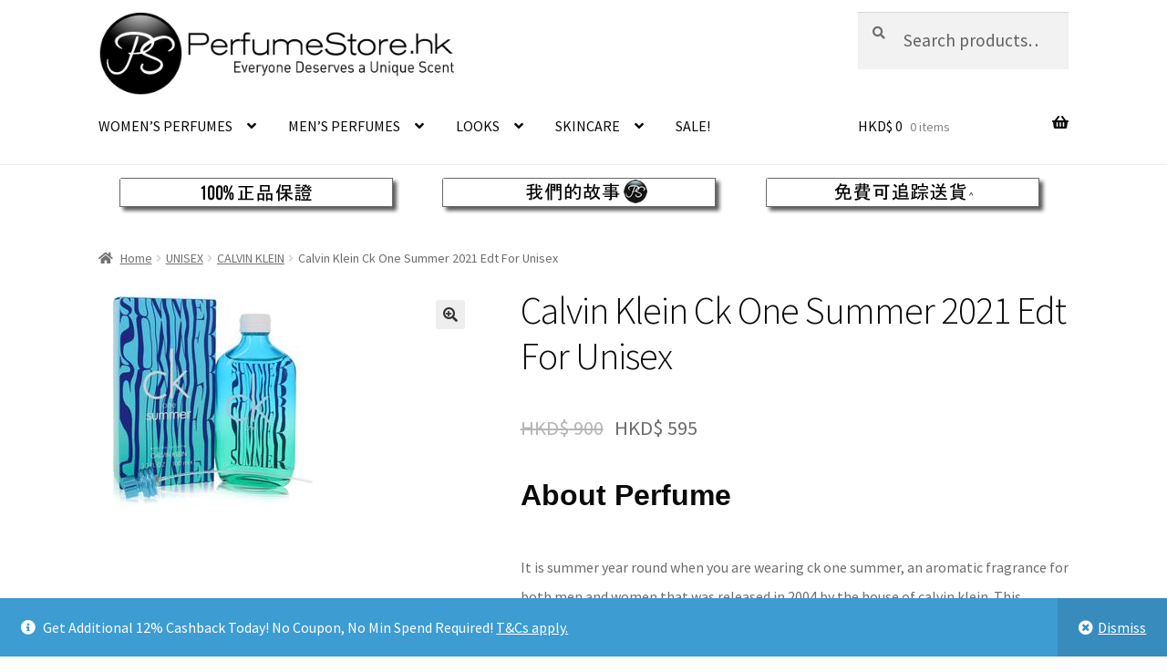

--- FILE ---
content_type: text/html; charset=UTF-8
request_url: https://perfumestore.hk/product/calvin-klein-ck-one-summer-2021-edt-for-unisex/
body_size: 25232
content:
<!doctype html>
<html lang="en-US">
<head>
<meta charset="UTF-8">
<meta name="viewport" content="width=device-width, initial-scale=1">
<link rel="profile" href="https://gmpg.org/xfn/11">
<link rel="pingback" href="https://perfumestore.hk/xmlrpc.php">

<meta name='robots' content='index, follow, max-image-preview:large, max-snippet:-1, max-video-preview:-1' />

	<!-- This site is optimized with the Yoast SEO plugin v20.10 - https://yoast.com/wordpress/plugins/seo/ -->
	<title>Calvin Klein Ck One Summer 2021 Edt For Unisex - PerfumeStore.hk</title>
	<link rel="canonical" href="https://perfumestore.hk/product/calvin-klein-ck-one-summer-2021-edt-for-unisex/" />
	<meta property="og:locale" content="en_US" />
	<meta property="og:type" content="article" />
	<meta property="og:title" content="Calvin Klein Ck One Summer 2021 Edt For Unisex - PerfumeStore.hk" />
	<meta property="og:description" content="About Perfume It is summer year round when you are wearing ck one summer, an aromatic fragrance for both men and women that was released in 2004 by the house of calvin klein. This decadent and fruity unisex blend will have you recalling your favorite summer memories whenever you spritz it on. It features a top note combination of citrus and kiwi with a botanical heart of blueberry leaf and cactus, drying down to sultry musk base notes for an earthy finish." />
	<meta property="og:url" content="https://perfumestore.hk/product/calvin-klein-ck-one-summer-2021-edt-for-unisex/" />
	<meta property="og:site_name" content="PerfumeStore.hk" />
	<meta property="article:modified_time" content="2024-09-03T04:12:36+00:00" />
	<meta name="twitter:card" content="summary_large_image" />
	<script type="application/ld+json" class="yoast-schema-graph">{"@context":"https://schema.org","@graph":[{"@type":"WebPage","@id":"https://perfumestore.hk/product/calvin-klein-ck-one-summer-2021-edt-for-unisex/","url":"https://perfumestore.hk/product/calvin-klein-ck-one-summer-2021-edt-for-unisex/","name":"Calvin Klein Ck One Summer 2021 Edt For Unisex - PerfumeStore.hk","isPartOf":{"@id":"https://perfumestore.hk/#website"},"primaryImageOfPage":{"@id":"https://perfumestore.hk/product/calvin-klein-ck-one-summer-2021-edt-for-unisex/#primaryimage"},"image":{"@id":"https://perfumestore.hk/product/calvin-klein-ck-one-summer-2021-edt-for-unisex/#primaryimage"},"thumbnailUrl":"https://perfumestore.hk/wp-content/uploads/2023/03/CKOC7N.jpg","datePublished":"2023-03-07T06:33:57+00:00","dateModified":"2024-09-03T04:12:36+00:00","breadcrumb":{"@id":"https://perfumestore.hk/product/calvin-klein-ck-one-summer-2021-edt-for-unisex/#breadcrumb"},"inLanguage":"en-US","potentialAction":[{"@type":"ReadAction","target":["https://perfumestore.hk/product/calvin-klein-ck-one-summer-2021-edt-for-unisex/"]}]},{"@type":"ImageObject","inLanguage":"en-US","@id":"https://perfumestore.hk/product/calvin-klein-ck-one-summer-2021-edt-for-unisex/#primaryimage","url":"https://perfumestore.hk/wp-content/uploads/2023/03/CKOC7N.jpg","contentUrl":"https://perfumestore.hk/wp-content/uploads/2023/03/CKOC7N.jpg","width":250,"height":250,"caption":"Calvin Klein Ck One Summer 2021 Edt For Unisex"},{"@type":"BreadcrumbList","@id":"https://perfumestore.hk/product/calvin-klein-ck-one-summer-2021-edt-for-unisex/#breadcrumb","itemListElement":[{"@type":"ListItem","position":1,"name":"Home","item":"https://perfumestore.hk/"},{"@type":"ListItem","position":2,"name":"Shop","item":"https://perfumestore.hk/shop/"},{"@type":"ListItem","position":3,"name":"Calvin Klein Ck One Summer 2021 Edt For Unisex"}]},{"@type":"WebSite","@id":"https://perfumestore.hk/#website","url":"https://perfumestore.hk/","name":"PerfumeStore.hk","description":"Hong Kong&#039;s Largest Online Perfume Store","publisher":{"@id":"https://perfumestore.hk/#organization"},"potentialAction":[{"@type":"SearchAction","target":{"@type":"EntryPoint","urlTemplate":"https://perfumestore.hk/?s={search_term_string}"},"query-input":"required name=search_term_string"}],"inLanguage":"en-US"},{"@type":"Organization","@id":"https://perfumestore.hk/#organization","name":"PerfumeStore.hk","url":"https://perfumestore.hk/","logo":{"@type":"ImageObject","inLanguage":"en-US","@id":"https://perfumestore.hk/#/schema/logo/image/","url":"https://perfumestore.hk/wp-content/uploads/2022/05/cropped-PS-HK-LOGO-WEB-470-x-110-1.png","contentUrl":"https://perfumestore.hk/wp-content/uploads/2022/05/cropped-PS-HK-LOGO-WEB-470-x-110-1.png","width":470,"height":110,"caption":"PerfumeStore.hk"},"image":{"@id":"https://perfumestore.hk/#/schema/logo/image/"}}]}</script>
	<!-- / Yoast SEO plugin. -->


<link rel='dns-prefetch' href='//www.googletagmanager.com' />
<link rel='dns-prefetch' href='//fonts.googleapis.com' />
<link rel="alternate" type="application/rss+xml" title="PerfumeStore.hk &raquo; Feed" href="https://perfumestore.hk/feed/" />
<link rel="alternate" title="oEmbed (JSON)" type="application/json+oembed" href="https://perfumestore.hk/wp-json/oembed/1.0/embed?url=https%3A%2F%2Fperfumestore.hk%2Fproduct%2Fcalvin-klein-ck-one-summer-2021-edt-for-unisex%2F" />
<link rel="alternate" title="oEmbed (XML)" type="text/xml+oembed" href="https://perfumestore.hk/wp-json/oembed/1.0/embed?url=https%3A%2F%2Fperfumestore.hk%2Fproduct%2Fcalvin-klein-ck-one-summer-2021-edt-for-unisex%2F&#038;format=xml" />
<style id='wp-img-auto-sizes-contain-inline-css'>
img:is([sizes=auto i],[sizes^="auto," i]){contain-intrinsic-size:3000px 1500px}
/*# sourceURL=wp-img-auto-sizes-contain-inline-css */
</style>
<link rel='stylesheet' id='wc-braintree-blocks-style-css' href='https://perfumestore.hk/wp-content/plugins/woo-payment-gateway/packages/blocks/build/style.css?ver=3.2.47' media='all' />
<style id='wp-emoji-styles-inline-css'>

	img.wp-smiley, img.emoji {
		display: inline !important;
		border: none !important;
		box-shadow: none !important;
		height: 1em !important;
		width: 1em !important;
		margin: 0 0.07em !important;
		vertical-align: -0.1em !important;
		background: none !important;
		padding: 0 !important;
	}
/*# sourceURL=wp-emoji-styles-inline-css */
</style>
<style id='wp-block-library-inline-css'>
:root{--wp-block-synced-color:#7a00df;--wp-block-synced-color--rgb:122,0,223;--wp-bound-block-color:var(--wp-block-synced-color);--wp-editor-canvas-background:#ddd;--wp-admin-theme-color:#007cba;--wp-admin-theme-color--rgb:0,124,186;--wp-admin-theme-color-darker-10:#006ba1;--wp-admin-theme-color-darker-10--rgb:0,107,160.5;--wp-admin-theme-color-darker-20:#005a87;--wp-admin-theme-color-darker-20--rgb:0,90,135;--wp-admin-border-width-focus:2px}@media (min-resolution:192dpi){:root{--wp-admin-border-width-focus:1.5px}}.wp-element-button{cursor:pointer}:root .has-very-light-gray-background-color{background-color:#eee}:root .has-very-dark-gray-background-color{background-color:#313131}:root .has-very-light-gray-color{color:#eee}:root .has-very-dark-gray-color{color:#313131}:root .has-vivid-green-cyan-to-vivid-cyan-blue-gradient-background{background:linear-gradient(135deg,#00d084,#0693e3)}:root .has-purple-crush-gradient-background{background:linear-gradient(135deg,#34e2e4,#4721fb 50%,#ab1dfe)}:root .has-hazy-dawn-gradient-background{background:linear-gradient(135deg,#faaca8,#dad0ec)}:root .has-subdued-olive-gradient-background{background:linear-gradient(135deg,#fafae1,#67a671)}:root .has-atomic-cream-gradient-background{background:linear-gradient(135deg,#fdd79a,#004a59)}:root .has-nightshade-gradient-background{background:linear-gradient(135deg,#330968,#31cdcf)}:root .has-midnight-gradient-background{background:linear-gradient(135deg,#020381,#2874fc)}:root{--wp--preset--font-size--normal:16px;--wp--preset--font-size--huge:42px}.has-regular-font-size{font-size:1em}.has-larger-font-size{font-size:2.625em}.has-normal-font-size{font-size:var(--wp--preset--font-size--normal)}.has-huge-font-size{font-size:var(--wp--preset--font-size--huge)}.has-text-align-center{text-align:center}.has-text-align-left{text-align:left}.has-text-align-right{text-align:right}.has-fit-text{white-space:nowrap!important}#end-resizable-editor-section{display:none}.aligncenter{clear:both}.items-justified-left{justify-content:flex-start}.items-justified-center{justify-content:center}.items-justified-right{justify-content:flex-end}.items-justified-space-between{justify-content:space-between}.screen-reader-text{border:0;clip-path:inset(50%);height:1px;margin:-1px;overflow:hidden;padding:0;position:absolute;width:1px;word-wrap:normal!important}.screen-reader-text:focus{background-color:#ddd;clip-path:none;color:#444;display:block;font-size:1em;height:auto;left:5px;line-height:normal;padding:15px 23px 14px;text-decoration:none;top:5px;width:auto;z-index:100000}html :where(.has-border-color){border-style:solid}html :where([style*=border-top-color]){border-top-style:solid}html :where([style*=border-right-color]){border-right-style:solid}html :where([style*=border-bottom-color]){border-bottom-style:solid}html :where([style*=border-left-color]){border-left-style:solid}html :where([style*=border-width]){border-style:solid}html :where([style*=border-top-width]){border-top-style:solid}html :where([style*=border-right-width]){border-right-style:solid}html :where([style*=border-bottom-width]){border-bottom-style:solid}html :where([style*=border-left-width]){border-left-style:solid}html :where(img[class*=wp-image-]){height:auto;max-width:100%}:where(figure){margin:0 0 1em}html :where(.is-position-sticky){--wp-admin--admin-bar--position-offset:var(--wp-admin--admin-bar--height,0px)}@media screen and (max-width:600px){html :where(.is-position-sticky){--wp-admin--admin-bar--position-offset:0px}}

/*# sourceURL=wp-block-library-inline-css */
</style><style id='global-styles-inline-css'>
:root{--wp--preset--aspect-ratio--square: 1;--wp--preset--aspect-ratio--4-3: 4/3;--wp--preset--aspect-ratio--3-4: 3/4;--wp--preset--aspect-ratio--3-2: 3/2;--wp--preset--aspect-ratio--2-3: 2/3;--wp--preset--aspect-ratio--16-9: 16/9;--wp--preset--aspect-ratio--9-16: 9/16;--wp--preset--color--black: #000000;--wp--preset--color--cyan-bluish-gray: #abb8c3;--wp--preset--color--white: #ffffff;--wp--preset--color--pale-pink: #f78da7;--wp--preset--color--vivid-red: #cf2e2e;--wp--preset--color--luminous-vivid-orange: #ff6900;--wp--preset--color--luminous-vivid-amber: #fcb900;--wp--preset--color--light-green-cyan: #7bdcb5;--wp--preset--color--vivid-green-cyan: #00d084;--wp--preset--color--pale-cyan-blue: #8ed1fc;--wp--preset--color--vivid-cyan-blue: #0693e3;--wp--preset--color--vivid-purple: #9b51e0;--wp--preset--gradient--vivid-cyan-blue-to-vivid-purple: linear-gradient(135deg,rgb(6,147,227) 0%,rgb(155,81,224) 100%);--wp--preset--gradient--light-green-cyan-to-vivid-green-cyan: linear-gradient(135deg,rgb(122,220,180) 0%,rgb(0,208,130) 100%);--wp--preset--gradient--luminous-vivid-amber-to-luminous-vivid-orange: linear-gradient(135deg,rgb(252,185,0) 0%,rgb(255,105,0) 100%);--wp--preset--gradient--luminous-vivid-orange-to-vivid-red: linear-gradient(135deg,rgb(255,105,0) 0%,rgb(207,46,46) 100%);--wp--preset--gradient--very-light-gray-to-cyan-bluish-gray: linear-gradient(135deg,rgb(238,238,238) 0%,rgb(169,184,195) 100%);--wp--preset--gradient--cool-to-warm-spectrum: linear-gradient(135deg,rgb(74,234,220) 0%,rgb(151,120,209) 20%,rgb(207,42,186) 40%,rgb(238,44,130) 60%,rgb(251,105,98) 80%,rgb(254,248,76) 100%);--wp--preset--gradient--blush-light-purple: linear-gradient(135deg,rgb(255,206,236) 0%,rgb(152,150,240) 100%);--wp--preset--gradient--blush-bordeaux: linear-gradient(135deg,rgb(254,205,165) 0%,rgb(254,45,45) 50%,rgb(107,0,62) 100%);--wp--preset--gradient--luminous-dusk: linear-gradient(135deg,rgb(255,203,112) 0%,rgb(199,81,192) 50%,rgb(65,88,208) 100%);--wp--preset--gradient--pale-ocean: linear-gradient(135deg,rgb(255,245,203) 0%,rgb(182,227,212) 50%,rgb(51,167,181) 100%);--wp--preset--gradient--electric-grass: linear-gradient(135deg,rgb(202,248,128) 0%,rgb(113,206,126) 100%);--wp--preset--gradient--midnight: linear-gradient(135deg,rgb(2,3,129) 0%,rgb(40,116,252) 100%);--wp--preset--font-size--small: 14px;--wp--preset--font-size--medium: 23px;--wp--preset--font-size--large: 26px;--wp--preset--font-size--x-large: 42px;--wp--preset--font-size--normal: 16px;--wp--preset--font-size--huge: 37px;--wp--preset--spacing--20: 0.44rem;--wp--preset--spacing--30: 0.67rem;--wp--preset--spacing--40: 1rem;--wp--preset--spacing--50: 1.5rem;--wp--preset--spacing--60: 2.25rem;--wp--preset--spacing--70: 3.38rem;--wp--preset--spacing--80: 5.06rem;--wp--preset--shadow--natural: 6px 6px 9px rgba(0, 0, 0, 0.2);--wp--preset--shadow--deep: 12px 12px 50px rgba(0, 0, 0, 0.4);--wp--preset--shadow--sharp: 6px 6px 0px rgba(0, 0, 0, 0.2);--wp--preset--shadow--outlined: 6px 6px 0px -3px rgb(255, 255, 255), 6px 6px rgb(0, 0, 0);--wp--preset--shadow--crisp: 6px 6px 0px rgb(0, 0, 0);}:where(.is-layout-flex){gap: 0.5em;}:where(.is-layout-grid){gap: 0.5em;}body .is-layout-flex{display: flex;}.is-layout-flex{flex-wrap: wrap;align-items: center;}.is-layout-flex > :is(*, div){margin: 0;}body .is-layout-grid{display: grid;}.is-layout-grid > :is(*, div){margin: 0;}:where(.wp-block-columns.is-layout-flex){gap: 2em;}:where(.wp-block-columns.is-layout-grid){gap: 2em;}:where(.wp-block-post-template.is-layout-flex){gap: 1.25em;}:where(.wp-block-post-template.is-layout-grid){gap: 1.25em;}.has-black-color{color: var(--wp--preset--color--black) !important;}.has-cyan-bluish-gray-color{color: var(--wp--preset--color--cyan-bluish-gray) !important;}.has-white-color{color: var(--wp--preset--color--white) !important;}.has-pale-pink-color{color: var(--wp--preset--color--pale-pink) !important;}.has-vivid-red-color{color: var(--wp--preset--color--vivid-red) !important;}.has-luminous-vivid-orange-color{color: var(--wp--preset--color--luminous-vivid-orange) !important;}.has-luminous-vivid-amber-color{color: var(--wp--preset--color--luminous-vivid-amber) !important;}.has-light-green-cyan-color{color: var(--wp--preset--color--light-green-cyan) !important;}.has-vivid-green-cyan-color{color: var(--wp--preset--color--vivid-green-cyan) !important;}.has-pale-cyan-blue-color{color: var(--wp--preset--color--pale-cyan-blue) !important;}.has-vivid-cyan-blue-color{color: var(--wp--preset--color--vivid-cyan-blue) !important;}.has-vivid-purple-color{color: var(--wp--preset--color--vivid-purple) !important;}.has-black-background-color{background-color: var(--wp--preset--color--black) !important;}.has-cyan-bluish-gray-background-color{background-color: var(--wp--preset--color--cyan-bluish-gray) !important;}.has-white-background-color{background-color: var(--wp--preset--color--white) !important;}.has-pale-pink-background-color{background-color: var(--wp--preset--color--pale-pink) !important;}.has-vivid-red-background-color{background-color: var(--wp--preset--color--vivid-red) !important;}.has-luminous-vivid-orange-background-color{background-color: var(--wp--preset--color--luminous-vivid-orange) !important;}.has-luminous-vivid-amber-background-color{background-color: var(--wp--preset--color--luminous-vivid-amber) !important;}.has-light-green-cyan-background-color{background-color: var(--wp--preset--color--light-green-cyan) !important;}.has-vivid-green-cyan-background-color{background-color: var(--wp--preset--color--vivid-green-cyan) !important;}.has-pale-cyan-blue-background-color{background-color: var(--wp--preset--color--pale-cyan-blue) !important;}.has-vivid-cyan-blue-background-color{background-color: var(--wp--preset--color--vivid-cyan-blue) !important;}.has-vivid-purple-background-color{background-color: var(--wp--preset--color--vivid-purple) !important;}.has-black-border-color{border-color: var(--wp--preset--color--black) !important;}.has-cyan-bluish-gray-border-color{border-color: var(--wp--preset--color--cyan-bluish-gray) !important;}.has-white-border-color{border-color: var(--wp--preset--color--white) !important;}.has-pale-pink-border-color{border-color: var(--wp--preset--color--pale-pink) !important;}.has-vivid-red-border-color{border-color: var(--wp--preset--color--vivid-red) !important;}.has-luminous-vivid-orange-border-color{border-color: var(--wp--preset--color--luminous-vivid-orange) !important;}.has-luminous-vivid-amber-border-color{border-color: var(--wp--preset--color--luminous-vivid-amber) !important;}.has-light-green-cyan-border-color{border-color: var(--wp--preset--color--light-green-cyan) !important;}.has-vivid-green-cyan-border-color{border-color: var(--wp--preset--color--vivid-green-cyan) !important;}.has-pale-cyan-blue-border-color{border-color: var(--wp--preset--color--pale-cyan-blue) !important;}.has-vivid-cyan-blue-border-color{border-color: var(--wp--preset--color--vivid-cyan-blue) !important;}.has-vivid-purple-border-color{border-color: var(--wp--preset--color--vivid-purple) !important;}.has-vivid-cyan-blue-to-vivid-purple-gradient-background{background: var(--wp--preset--gradient--vivid-cyan-blue-to-vivid-purple) !important;}.has-light-green-cyan-to-vivid-green-cyan-gradient-background{background: var(--wp--preset--gradient--light-green-cyan-to-vivid-green-cyan) !important;}.has-luminous-vivid-amber-to-luminous-vivid-orange-gradient-background{background: var(--wp--preset--gradient--luminous-vivid-amber-to-luminous-vivid-orange) !important;}.has-luminous-vivid-orange-to-vivid-red-gradient-background{background: var(--wp--preset--gradient--luminous-vivid-orange-to-vivid-red) !important;}.has-very-light-gray-to-cyan-bluish-gray-gradient-background{background: var(--wp--preset--gradient--very-light-gray-to-cyan-bluish-gray) !important;}.has-cool-to-warm-spectrum-gradient-background{background: var(--wp--preset--gradient--cool-to-warm-spectrum) !important;}.has-blush-light-purple-gradient-background{background: var(--wp--preset--gradient--blush-light-purple) !important;}.has-blush-bordeaux-gradient-background{background: var(--wp--preset--gradient--blush-bordeaux) !important;}.has-luminous-dusk-gradient-background{background: var(--wp--preset--gradient--luminous-dusk) !important;}.has-pale-ocean-gradient-background{background: var(--wp--preset--gradient--pale-ocean) !important;}.has-electric-grass-gradient-background{background: var(--wp--preset--gradient--electric-grass) !important;}.has-midnight-gradient-background{background: var(--wp--preset--gradient--midnight) !important;}.has-small-font-size{font-size: var(--wp--preset--font-size--small) !important;}.has-medium-font-size{font-size: var(--wp--preset--font-size--medium) !important;}.has-large-font-size{font-size: var(--wp--preset--font-size--large) !important;}.has-x-large-font-size{font-size: var(--wp--preset--font-size--x-large) !important;}
/*# sourceURL=global-styles-inline-css */
</style>

<style id='classic-theme-styles-inline-css'>
/*! This file is auto-generated */
.wp-block-button__link{color:#fff;background-color:#32373c;border-radius:9999px;box-shadow:none;text-decoration:none;padding:calc(.667em + 2px) calc(1.333em + 2px);font-size:1.125em}.wp-block-file__button{background:#32373c;color:#fff;text-decoration:none}
/*# sourceURL=/wp-includes/css/classic-themes.min.css */
</style>
<link rel='stylesheet' id='storefront-gutenberg-blocks-css' href='https://perfumestore.hk/wp-content/themes/storefront/assets/css/base/gutenberg-blocks.css?ver=4.3.0' media='all' />
<style id='storefront-gutenberg-blocks-inline-css'>

				.wp-block-button__link:not(.has-text-color) {
					color: #333333;
				}

				.wp-block-button__link:not(.has-text-color):hover,
				.wp-block-button__link:not(.has-text-color):focus,
				.wp-block-button__link:not(.has-text-color):active {
					color: #333333;
				}

				.wp-block-button__link:not(.has-background) {
					background-color: #eeeeee;
				}

				.wp-block-button__link:not(.has-background):hover,
				.wp-block-button__link:not(.has-background):focus,
				.wp-block-button__link:not(.has-background):active {
					border-color: #d5d5d5;
					background-color: #d5d5d5;
				}

				.wc-block-grid__products .wc-block-grid__product .wp-block-button__link {
					background-color: #eeeeee;
					border-color: #eeeeee;
					color: #333333;
				}

				.wp-block-quote footer,
				.wp-block-quote cite,
				.wp-block-quote__citation {
					color: #6d6d6d;
				}

				.wp-block-pullquote cite,
				.wp-block-pullquote footer,
				.wp-block-pullquote__citation {
					color: #6d6d6d;
				}

				.wp-block-image figcaption {
					color: #6d6d6d;
				}

				.wp-block-separator.is-style-dots::before {
					color: #0a0a0a;
				}

				.wp-block-file a.wp-block-file__button {
					color: #333333;
					background-color: #eeeeee;
					border-color: #eeeeee;
				}

				.wp-block-file a.wp-block-file__button:hover,
				.wp-block-file a.wp-block-file__button:focus,
				.wp-block-file a.wp-block-file__button:active {
					color: #333333;
					background-color: #d5d5d5;
				}

				.wp-block-code,
				.wp-block-preformatted pre {
					color: #6d6d6d;
				}

				.wp-block-table:not( .has-background ):not( .is-style-stripes ) tbody tr:nth-child(2n) td {
					background-color: #fdfdfd;
				}

				.wp-block-cover .wp-block-cover__inner-container h1:not(.has-text-color),
				.wp-block-cover .wp-block-cover__inner-container h2:not(.has-text-color),
				.wp-block-cover .wp-block-cover__inner-container h3:not(.has-text-color),
				.wp-block-cover .wp-block-cover__inner-container h4:not(.has-text-color),
				.wp-block-cover .wp-block-cover__inner-container h5:not(.has-text-color),
				.wp-block-cover .wp-block-cover__inner-container h6:not(.has-text-color) {
					color: #0a0a0a;
				}

				.wc-block-components-price-slider__range-input-progress,
				.rtl .wc-block-components-price-slider__range-input-progress {
					--range-color: #0a0404;
				}

				/* Target only IE11 */
				@media all and (-ms-high-contrast: none), (-ms-high-contrast: active) {
					.wc-block-components-price-slider__range-input-progress {
						background: #0a0404;
					}
				}

				.wc-block-components-button:not(.is-link) {
					background-color: #81d742;
					color: #ffffff;
				}

				.wc-block-components-button:not(.is-link):hover,
				.wc-block-components-button:not(.is-link):focus,
				.wc-block-components-button:not(.is-link):active {
					background-color: #68be29;
					color: #ffffff;
				}

				.wc-block-components-button:not(.is-link):disabled {
					background-color: #81d742;
					color: #ffffff;
				}

				.wc-block-cart__submit-container {
					background-color: #ffffff;
				}

				.wc-block-cart__submit-container::before {
					color: rgba(220,220,220,0.5);
				}

				.wc-block-components-order-summary-item__quantity {
					background-color: #ffffff;
					border-color: #6d6d6d;
					box-shadow: 0 0 0 2px #ffffff;
					color: #6d6d6d;
				}
			
/*# sourceURL=storefront-gutenberg-blocks-inline-css */
</style>
<link rel='stylesheet' id='contact-form-7-css' href='https://perfumestore.hk/wp-content/plugins/contact-form-7/includes/css/styles.css?ver=5.7.7' media='all' />
<link rel='stylesheet' id='follow-up-emails-css' href='https://perfumestore.hk/wp-content/plugins/woocommerce-follow-up-emails/templates/followups.css?ver=4.8.26' media='all' />
<link rel='stylesheet' id='photoswipe-css' href='https://perfumestore.hk/wp-content/plugins/woocommerce/assets/css/photoswipe/photoswipe.min.css?ver=7.7.0' media='all' />
<link rel='stylesheet' id='photoswipe-default-skin-css' href='https://perfumestore.hk/wp-content/plugins/woocommerce/assets/css/photoswipe/default-skin/default-skin.min.css?ver=7.7.0' media='all' />
<style id='woocommerce-inline-inline-css'>
.woocommerce form .form-row .required { visibility: visible; }
/*# sourceURL=woocommerce-inline-inline-css */
</style>
<link rel='stylesheet' id='storefront-style-css' href='https://perfumestore.hk/wp-content/themes/storefront/style.css?ver=4.3.0' media='all' />
<style id='storefront-style-inline-css'>

			.main-navigation ul li a,
			.site-title a,
			ul.menu li a,
			.site-branding h1 a,
			button.menu-toggle,
			button.menu-toggle:hover,
			.handheld-navigation .dropdown-toggle {
				color: #0a0a0a;
			}

			button.menu-toggle,
			button.menu-toggle:hover {
				border-color: #0a0a0a;
			}

			.main-navigation ul li a:hover,
			.main-navigation ul li:hover > a,
			.site-title a:hover,
			.site-header ul.menu li.current-menu-item > a {
				color: #4b4b4b;
			}

			table:not( .has-background ) th {
				background-color: #f8f8f8;
			}

			table:not( .has-background ) tbody td {
				background-color: #fdfdfd;
			}

			table:not( .has-background ) tbody tr:nth-child(2n) td,
			fieldset,
			fieldset legend {
				background-color: #fbfbfb;
			}

			.site-header,
			.secondary-navigation ul ul,
			.main-navigation ul.menu > li.menu-item-has-children:after,
			.secondary-navigation ul.menu ul,
			.storefront-handheld-footer-bar,
			.storefront-handheld-footer-bar ul li > a,
			.storefront-handheld-footer-bar ul li.search .site-search,
			button.menu-toggle,
			button.menu-toggle:hover {
				background-color: #ffffff;
			}

			p.site-description,
			.site-header,
			.storefront-handheld-footer-bar {
				color: #0a0a0a;
			}

			button.menu-toggle:after,
			button.menu-toggle:before,
			button.menu-toggle span:before {
				background-color: #0a0a0a;
			}

			h1, h2, h3, h4, h5, h6, .wc-block-grid__product-title {
				color: #0a0a0a;
			}

			.widget h1 {
				border-bottom-color: #0a0a0a;
			}

			body,
			.secondary-navigation a {
				color: #6d6d6d;
			}

			.widget-area .widget a,
			.hentry .entry-header .posted-on a,
			.hentry .entry-header .post-author a,
			.hentry .entry-header .post-comments a,
			.hentry .entry-header .byline a {
				color: #727272;
			}

			a {
				color: #0a0404;
			}

			a:focus,
			button:focus,
			.button.alt:focus,
			input:focus,
			textarea:focus,
			input[type="button"]:focus,
			input[type="reset"]:focus,
			input[type="submit"]:focus,
			input[type="email"]:focus,
			input[type="tel"]:focus,
			input[type="url"]:focus,
			input[type="password"]:focus,
			input[type="search"]:focus {
				outline-color: #0a0404;
			}

			button, input[type="button"], input[type="reset"], input[type="submit"], .button, .widget a.button {
				background-color: #eeeeee;
				border-color: #eeeeee;
				color: #333333;
			}

			button:hover, input[type="button"]:hover, input[type="reset"]:hover, input[type="submit"]:hover, .button:hover, .widget a.button:hover {
				background-color: #d5d5d5;
				border-color: #d5d5d5;
				color: #333333;
			}

			button.alt, input[type="button"].alt, input[type="reset"].alt, input[type="submit"].alt, .button.alt, .widget-area .widget a.button.alt {
				background-color: #81d742;
				border-color: #81d742;
				color: #ffffff;
			}

			button.alt:hover, input[type="button"].alt:hover, input[type="reset"].alt:hover, input[type="submit"].alt:hover, .button.alt:hover, .widget-area .widget a.button.alt:hover {
				background-color: #68be29;
				border-color: #68be29;
				color: #ffffff;
			}

			.pagination .page-numbers li .page-numbers.current {
				background-color: #e6e6e6;
				color: #636363;
			}

			#comments .comment-list .comment-content .comment-text {
				background-color: #f8f8f8;
			}

			.site-footer {
				background-color: #f0f0f0;
				color: #6d6d6d;
			}

			.site-footer a:not(.button):not(.components-button) {
				color: #0a0a0a;
			}

			.site-footer .storefront-handheld-footer-bar a:not(.button):not(.components-button) {
				color: #0a0a0a;
			}

			.site-footer h1, .site-footer h2, .site-footer h3, .site-footer h4, .site-footer h5, .site-footer h6, .site-footer .widget .widget-title, .site-footer .widget .widgettitle {
				color: #0a0a0a;
			}

			.page-template-template-homepage.has-post-thumbnail .type-page.has-post-thumbnail .entry-title {
				color: #0a0a0a;
			}

			.page-template-template-homepage.has-post-thumbnail .type-page.has-post-thumbnail .entry-content {
				color: #000000;
			}

			@media screen and ( min-width: 768px ) {
				.secondary-navigation ul.menu a:hover {
					color: #232323;
				}

				.secondary-navigation ul.menu a {
					color: #0a0a0a;
				}

				.main-navigation ul.menu ul.sub-menu,
				.main-navigation ul.nav-menu ul.children {
					background-color: #f0f0f0;
				}

				.site-header {
					border-bottom-color: #f0f0f0;
				}
			}

				.sp-fixed-width .site {
					background-color:#ffffff;
				}
			

				.checkout-slides .sp-checkout-control-nav li a:after {
					background-color:#ffffff;
					border: 4px solid #d7d7d7;
				}

				.checkout-slides .sp-checkout-control-nav li:nth-child(2) a.flex-active:after {
					border: 4px solid #d7d7d7;
				}

				.checkout-slides .sp-checkout-control-nav li a:before,
				.checkout-slides .sp-checkout-control-nav li:nth-child(2) a.flex-active:before  {
					background-color:#d7d7d7;
				}

				.checkout-slides .sp-checkout-control-nav li:nth-child(2) a:before {
					background-color:#ebebeb;
				}

				.checkout-slides .sp-checkout-control-nav li:nth-child(2) a:after {
					border: 4px solid #ebebeb;
				}
			
/*# sourceURL=storefront-style-inline-css */
</style>
<link rel='stylesheet' id='storefront-icons-css' href='https://perfumestore.hk/wp-content/themes/storefront/assets/css/base/icons.css?ver=4.3.0' media='all' />
<link rel='stylesheet' id='storefront-fonts-css' href='https://fonts.googleapis.com/css?family=Source+Sans+Pro%3A400%2C300%2C300italic%2C400italic%2C600%2C700%2C900&#038;subset=latin%2Clatin-ext&#038;ver=4.3.0' media='all' />
<link rel='stylesheet' id='storefront-woocommerce-style-css' href='https://perfumestore.hk/wp-content/themes/storefront/assets/css/woocommerce/woocommerce.css?ver=4.3.0' media='all' />
<style id='storefront-woocommerce-style-inline-css'>
@font-face {
				font-family: star;
				src: url(https://perfumestore.hk/wp-content/plugins/woocommerce/assets/fonts/star.eot);
				src:
					url(https://perfumestore.hk/wp-content/plugins/woocommerce/assets/fonts/star.eot?#iefix) format("embedded-opentype"),
					url(https://perfumestore.hk/wp-content/plugins/woocommerce/assets/fonts/star.woff) format("woff"),
					url(https://perfumestore.hk/wp-content/plugins/woocommerce/assets/fonts/star.ttf) format("truetype"),
					url(https://perfumestore.hk/wp-content/plugins/woocommerce/assets/fonts/star.svg#star) format("svg");
				font-weight: 400;
				font-style: normal;
			}
			@font-face {
				font-family: WooCommerce;
				src: url(https://perfumestore.hk/wp-content/plugins/woocommerce/assets/fonts/WooCommerce.eot);
				src:
					url(https://perfumestore.hk/wp-content/plugins/woocommerce/assets/fonts/WooCommerce.eot?#iefix) format("embedded-opentype"),
					url(https://perfumestore.hk/wp-content/plugins/woocommerce/assets/fonts/WooCommerce.woff) format("woff"),
					url(https://perfumestore.hk/wp-content/plugins/woocommerce/assets/fonts/WooCommerce.ttf) format("truetype"),
					url(https://perfumestore.hk/wp-content/plugins/woocommerce/assets/fonts/WooCommerce.svg#WooCommerce) format("svg");
				font-weight: 400;
				font-style: normal;
			}

			a.cart-contents,
			.site-header-cart .widget_shopping_cart a {
				color: #0a0a0a;
			}

			a.cart-contents:hover,
			.site-header-cart .widget_shopping_cart a:hover,
			.site-header-cart:hover > li > a {
				color: #4b4b4b;
			}

			table.cart td.product-remove,
			table.cart td.actions {
				border-top-color: #ffffff;
			}

			.storefront-handheld-footer-bar ul li.cart .count {
				background-color: #0a0a0a;
				color: #ffffff;
				border-color: #ffffff;
			}

			.woocommerce-tabs ul.tabs li.active a,
			ul.products li.product .price,
			.onsale,
			.wc-block-grid__product-onsale,
			.widget_search form:before,
			.widget_product_search form:before {
				color: #6d6d6d;
			}

			.woocommerce-breadcrumb a,
			a.woocommerce-review-link,
			.product_meta a {
				color: #727272;
			}

			.wc-block-grid__product-onsale,
			.onsale {
				border-color: #6d6d6d;
			}

			.star-rating span:before,
			.quantity .plus, .quantity .minus,
			p.stars a:hover:after,
			p.stars a:after,
			.star-rating span:before,
			#payment .payment_methods li input[type=radio]:first-child:checked+label:before {
				color: #0a0404;
			}

			.widget_price_filter .ui-slider .ui-slider-range,
			.widget_price_filter .ui-slider .ui-slider-handle {
				background-color: #0a0404;
			}

			.order_details {
				background-color: #f8f8f8;
			}

			.order_details > li {
				border-bottom: 1px dotted #e3e3e3;
			}

			.order_details:before,
			.order_details:after {
				background: -webkit-linear-gradient(transparent 0,transparent 0),-webkit-linear-gradient(135deg,#f8f8f8 33.33%,transparent 33.33%),-webkit-linear-gradient(45deg,#f8f8f8 33.33%,transparent 33.33%)
			}

			#order_review {
				background-color: #ffffff;
			}

			#payment .payment_methods > li .payment_box,
			#payment .place-order {
				background-color: #fafafa;
			}

			#payment .payment_methods > li:not(.woocommerce-notice) {
				background-color: #f5f5f5;
			}

			#payment .payment_methods > li:not(.woocommerce-notice):hover {
				background-color: #f0f0f0;
			}

			.woocommerce-pagination .page-numbers li .page-numbers.current {
				background-color: #e6e6e6;
				color: #636363;
			}

			.wc-block-grid__product-onsale,
			.onsale,
			.woocommerce-pagination .page-numbers li .page-numbers:not(.current) {
				color: #6d6d6d;
			}

			p.stars a:before,
			p.stars a:hover~a:before,
			p.stars.selected a.active~a:before {
				color: #6d6d6d;
			}

			p.stars.selected a.active:before,
			p.stars:hover a:before,
			p.stars.selected a:not(.active):before,
			p.stars.selected a.active:before {
				color: #0a0404;
			}

			.single-product div.product .woocommerce-product-gallery .woocommerce-product-gallery__trigger {
				background-color: #eeeeee;
				color: #333333;
			}

			.single-product div.product .woocommerce-product-gallery .woocommerce-product-gallery__trigger:hover {
				background-color: #d5d5d5;
				border-color: #d5d5d5;
				color: #333333;
			}

			.button.added_to_cart:focus,
			.button.wc-forward:focus {
				outline-color: #0a0404;
			}

			.added_to_cart,
			.site-header-cart .widget_shopping_cart a.button,
			.wc-block-grid__products .wc-block-grid__product .wp-block-button__link {
				background-color: #eeeeee;
				border-color: #eeeeee;
				color: #333333;
			}

			.added_to_cart:hover,
			.site-header-cart .widget_shopping_cart a.button:hover,
			.wc-block-grid__products .wc-block-grid__product .wp-block-button__link:hover {
				background-color: #d5d5d5;
				border-color: #d5d5d5;
				color: #333333;
			}

			.added_to_cart.alt, .added_to_cart, .widget a.button.checkout {
				background-color: #81d742;
				border-color: #81d742;
				color: #ffffff;
			}

			.added_to_cart.alt:hover, .added_to_cart:hover, .widget a.button.checkout:hover {
				background-color: #68be29;
				border-color: #68be29;
				color: #ffffff;
			}

			.button.loading {
				color: #eeeeee;
			}

			.button.loading:hover {
				background-color: #eeeeee;
			}

			.button.loading:after {
				color: #333333;
			}

			@media screen and ( min-width: 768px ) {
				.site-header-cart .widget_shopping_cart,
				.site-header .product_list_widget li .quantity {
					color: #0a0a0a;
				}

				.site-header-cart .widget_shopping_cart .buttons,
				.site-header-cart .widget_shopping_cart .total {
					background-color: #f5f5f5;
				}

				.site-header-cart .widget_shopping_cart {
					background-color: #f0f0f0;
				}
			}
				.storefront-product-pagination a {
					color: #6d6d6d;
					background-color: #ffffff;
				}
				.storefront-sticky-add-to-cart {
					color: #6d6d6d;
					background-color: #ffffff;
				}

				.storefront-sticky-add-to-cart a:not(.button) {
					color: #0a0a0a;
				}

				.woocommerce-message {
					background-color: #0a0000 !important;
					color: #ffffff !important;
				}

				.woocommerce-message a,
				.woocommerce-message a:hover,
				.woocommerce-message .button,
				.woocommerce-message .button:hover {
					color: #ffffff !important;
				}

				.woocommerce-info {
					background-color: #0a0202 !important;
					color: #ffffff !important;
				}

				.woocommerce-info a,
				.woocommerce-info a:hover,
				.woocommerce-info .button,
				.woocommerce-info .button:hover {
					color: #ffffff !important;
				}

				.woocommerce-error {
					background-color: #e2401c !important;
					color: #ffffff !important;
				}

				.woocommerce-error a,
				.woocommerce-error a:hover,
				.woocommerce-error .button,
				.woocommerce-error .button:hover {
					color: #ffffff !important;
				}

			

				.star-rating span:before,
				.star-rating:before {
					color: #FFA200 !important;
				}

				.star-rating:before {
					opacity: 0.25 !important;
				}
			
/*# sourceURL=storefront-woocommerce-style-inline-css */
</style>
<link rel='stylesheet' id='sp-header-frontend-css' href='https://perfumestore.hk/wp-content/plugins/storefront-powerpack/includes/customizer/header/assets/css/sp-header-frontend.css?ver=1.5.0' media='all' />
<link rel='stylesheet' id='sp-styles-css' href='https://perfumestore.hk/wp-content/plugins/storefront-powerpack/assets/css/style.css?ver=1.5.0' media='all' />
<script id="google-analytics-opt-out-js-after">
			var gaProperty = 'G-SNMCZE787B';
			var disableStr = 'ga-disable-' + gaProperty;
			if ( document.cookie.indexOf( disableStr + '=true' ) > -1 ) {
				window[disableStr] = true;
			}
			function gaOptout() {
				document.cookie = disableStr + '=true; expires=Thu, 31 Dec 2099 23:59:59 UTC; path=/';
				window[disableStr] = true;
			}
//# sourceURL=google-analytics-opt-out-js-after
</script>
<script async src="https://www.googletagmanager.com/gtag/js?id=G-SNMCZE787B" id="google-tag-manager-js"></script>
<script id="google-tag-manager-js-after">
		window.dataLayer = window.dataLayer || [];
		function gtag(){dataLayer.push(arguments);}
		gtag('js', new Date());
		gtag('set', 'developer_id.dOGY3NW', true);

		gtag('config', 'G-SNMCZE787B', {
			'allow_google_signals': true,
			'link_attribution': false,
			'anonymize_ip': true,
			'linker':{
				'domains': [],
				'allow_incoming': false,
			},
			'custom_map': {
				'dimension1': 'logged_in'
			},
			'logged_in': 'no'
		} );

		
		
//# sourceURL=google-tag-manager-js-after
</script>
<script src="https://perfumestore.hk/wp-includes/js/jquery/jquery.min.js?ver=3.7.1" id="jquery-core-js"></script>
<script src="https://perfumestore.hk/wp-includes/js/jquery/jquery-migrate.min.js?ver=3.4.1" id="jquery-migrate-js"></script>
<script id="fue-account-subscriptions-js-extra">
var FUE = {"ajaxurl":"https://perfumestore.hk/wp-admin/admin-ajax.php","ajax_loader":"https://perfumestore.hk/wp-content/plugins/woocommerce-follow-up-emails/templates/images/ajax-loader.gif"};
//# sourceURL=fue-account-subscriptions-js-extra
</script>
<script src="https://perfumestore.hk/wp-content/plugins/woocommerce-follow-up-emails/templates/js/fue-account-subscriptions.js?ver=4.8.26" id="fue-account-subscriptions-js"></script>
<script id="WCPAY_ASSETS-js-extra">
var wcpayAssets = {"url":"https://perfumestore.hk/wp-content/plugins/woocommerce-payments/dist/"};
//# sourceURL=WCPAY_ASSETS-js-extra
</script>
<link rel="https://api.w.org/" href="https://perfumestore.hk/wp-json/" /><link rel="alternate" title="JSON" type="application/json" href="https://perfumestore.hk/wp-json/wp/v2/product/31467683" /><link rel="EditURI" type="application/rsd+xml" title="RSD" href="https://perfumestore.hk/xmlrpc.php?rsd" />
<meta name="generator" content="WordPress 6.9" />
<meta name="generator" content="WooCommerce 7.7.0" />
<link rel='shortlink' href='https://perfumestore.hk/?p=31467683' />
	<noscript><style>.woocommerce-product-gallery{ opacity: 1 !important; }</style></noscript>
	<script id='nitro-telemetry-meta' nitro-exclude>window.NPTelemetryMetadata={missReason: (!window.NITROPACK_STATE ? 'cache not found' : 'hit'),pageType: 'product',}</script><script id='nitro-telemetry'>(()=>{window.NitroPack=window.NitroPack||{coreVersion:"na",isCounted:!1};let e=document.createElement("script");if(e.src="https://nitroscripts.com/mPfKOgxQEmsGXqbqGWkMVlMEcehvysyR",e.async=!0,e.id="nitro-script",document.head.appendChild(e),!window.NitroPack.isCounted){window.NitroPack.isCounted=!0;let t=()=>{navigator.sendBeacon("https://to.getnitropack.com/p",JSON.stringify({siteId:"mPfKOgxQEmsGXqbqGWkMVlMEcehvysyR",url:window.location.href,isOptimized:!!window.IS_NITROPACK,coreVersion:"na",missReason:window.NPTelemetryMetadata?.missReason||"",pageType:window.NPTelemetryMetadata?.pageType||"",isEligibleForOptimization:!!window.NPTelemetryMetadata?.isEligibleForOptimization}))};(()=>{let e=()=>new Promise(e=>{"complete"===document.readyState?e():window.addEventListener("load",e)}),i=()=>new Promise(e=>{document.prerendering?document.addEventListener("prerenderingchange",e,{once:!0}):e()}),a=async()=>{await i(),await e(),t()};a()})(),window.addEventListener("pageshow",e=>{if(e.persisted){let i=document.prerendering||self.performance?.getEntriesByType?.("navigation")[0]?.activationStart>0;"visible"!==document.visibilityState||i||t()}})}})();</script><link rel="icon" href="https://perfumestore.hk/wp-content/uploads/2022/05/cropped-factivon1-VF-32x32.png" sizes="32x32" />
<link rel="icon" href="https://perfumestore.hk/wp-content/uploads/2022/05/cropped-factivon1-VF-192x192.png" sizes="192x192" />
<link rel="apple-touch-icon" href="https://perfumestore.hk/wp-content/uploads/2022/05/cropped-factivon1-VF-180x180.png" />
<meta name="msapplication-TileImage" content="https://perfumestore.hk/wp-content/uploads/2022/05/cropped-factivon1-VF-270x270.png" />
		<style id="wp-custom-css">
			@media screen and (min-width: 768px) {
         .woocommerce-active .site-header .site-branding img {
          max-width: 50%; /* Adjust this percentage up or down to make the logo larger or smaller. */
          }
}

@media (min-width: 768px){
	.storefront-breadcrumb{
	padding: 1.41575em 0;
margin: 0 0 0.706325903em;
}
}

.site-content {
  padding-top: 0px;
  padding-bottom: 0px;
  position: relative;
}

.site-main {
  margin-bottom: 0px;  
}

.storefront-product-section {
  margin-bottom: 0;
}
.woocommerce span.onsale{
display:none;
}

@media
{.storefront-breadcrumb {
    padding: 0.41575em 0;
	}}

@media
{.site-header {
    padding-top: 0.817924em;
    padding-bottom: 0;
	}}



@media (min-width: 768px)
{.site-branding, .site-search, .site-header-cart, .site-logo-anchor, .site-logo-link, .custom-logo-link {
margin-bottom: -0.58425em;
	}}

.woocommerce-info {
	background-color: #000000 !important;}

@media screen and (max-width:768px) {
    .site-search {
        display: block !important;
    }
}
button.menu-toggle {
    cursor: pointer;
    text-align: left;
    float: none;
    position: relative;
    border: 2px solid transparent;
    box-shadow: none;
    border-radius: 2px;
    background-image: none;
    padding: 0.618047em 12.875em 0.618047em 2.617924em;
    font-size: 0.875em;
    max-width: 500px;
}
.site-header .site-logo-anchor img, .site-header .site-logo-link img, .site-header .custom-logo-link img {
    width: 172%;
    max-width: 250px;
}

.home.blog .site-header, .home.page:not(.page-template-template-homepage) .site-header, .home.post-type-archive-product .site-header {
    margin-bottom: 0.235801em;
}

@media (max-width: 768px){
.gallery.gallery-columns-3 .gallery-item {
    width: 100%;
}
}
ul.products li.product {
	width: 46.411765%;
	float: left;
	margin-right: 5.8823529412%;
}

ul.products li.product:nth-of-type( 2n ) {
	margin-right: 0;
}

@media ( min-width: 768px ) {
	ul.products li.product:nth-of-type( 2n ) {
		margin-right: 5.8823529412%;
	}
}
p {
    margin: -2px 0 1.41575em;
}

button.alt, input[type="button"].alt, input[type="reset"].alt, input[type="submit"].alt, .button.alt, .widget-area .widget a.button.alt {
	width: 75%;
}

button, input, select, textarea {
    font-size: 138%;
	}
body, button, input, textarea 
{line-height: 2}		</style>
		<style id="wpforms-css-vars-root">
				:root {
					--wpforms-field-border-radius: 3px;
--wpforms-field-background-color: #ffffff;
--wpforms-field-border-color: rgba( 0, 0, 0, 0.25 );
--wpforms-field-text-color: rgba( 0, 0, 0, 0.7 );
--wpforms-label-color: rgba( 0, 0, 0, 0.85 );
--wpforms-label-sublabel-color: rgba( 0, 0, 0, 0.55 );
--wpforms-label-error-color: #d63637;
--wpforms-button-border-radius: 3px;
--wpforms-button-background-color: #066aab;
--wpforms-button-text-color: #ffffff;
--wpforms-field-size-input-height: 43px;
--wpforms-field-size-input-spacing: 15px;
--wpforms-field-size-font-size: 16px;
--wpforms-field-size-line-height: 19px;
--wpforms-field-size-padding-h: 14px;
--wpforms-field-size-checkbox-size: 16px;
--wpforms-field-size-sublabel-spacing: 5px;
--wpforms-field-size-icon-size: 1;
--wpforms-label-size-font-size: 16px;
--wpforms-label-size-line-height: 19px;
--wpforms-label-size-sublabel-font-size: 14px;
--wpforms-label-size-sublabel-line-height: 17px;
--wpforms-button-size-font-size: 17px;
--wpforms-button-size-height: 41px;
--wpforms-button-size-padding-h: 15px;
--wpforms-button-size-margin-top: 10px;

				}
			</style><link rel='stylesheet' id='wc-braintree-styles-css' href='https://perfumestore.hk/wp-content/plugins/woo-payment-gateway/assets/css/braintree.min.css?ver=3.2.47' media='all' />
</head>

<body data-rsssl=1 class="wp-singular product-template-default single single-product postid-31467683 wp-custom-logo wp-embed-responsive wp-theme-storefront theme-storefront wc-braintree-body woocommerce woocommerce-page woocommerce-demo-store woocommerce-no-js storefront-align-wide left-sidebar woocommerce-active storefront-full-width-content sp-shop-alignment-center">



<div id="page" class="hfeed site">
	
	<header id="masthead" class="site-header" role="banner" style="">

		<div class="col-full">		<a class="skip-link screen-reader-text" href="#site-navigation">Skip to navigation</a>
		<a class="skip-link screen-reader-text" href="#content">Skip to content</a>
				<div class="site-branding">
			<a href="https://perfumestore.hk/" class="custom-logo-link" rel="home"><img width="470" height="110" src="https://perfumestore.hk/wp-content/uploads/2022/05/cropped-PS-HK-LOGO-WEB-470-x-110-1.png" class="custom-logo" alt="PerfumeStore.hk" decoding="async" fetchpriority="high" srcset="https://perfumestore.hk/wp-content/uploads/2022/05/cropped-PS-HK-LOGO-WEB-470-x-110-1.png 470w, https://perfumestore.hk/wp-content/uploads/2022/05/cropped-PS-HK-LOGO-WEB-470-x-110-1-416x97.png 416w, https://perfumestore.hk/wp-content/uploads/2022/05/cropped-PS-HK-LOGO-WEB-470-x-110-1-300x70.png 300w" sizes="(max-width: 470px) 100vw, 470px" /></a>		</div>
					<div class="site-search">
				<div class="widget woocommerce widget_product_search"><form role="search" method="get" class="woocommerce-product-search" action="https://perfumestore.hk/">
	<label class="screen-reader-text" for="woocommerce-product-search-field-0">Search for:</label>
	<input type="search" id="woocommerce-product-search-field-0" class="search-field" placeholder="Search products&hellip;" value="" name="s" />
	<button type="submit" value="Search" class="wp-element-button">Search</button>
	<input type="hidden" name="post_type" value="product" />
</form>
</div>			</div>
			</div><div class="storefront-primary-navigation"><div class="col-full">		<nav id="site-navigation" class="main-navigation" role="navigation" aria-label="Primary Navigation">
		<button id="site-navigation-menu-toggle" class="menu-toggle" aria-controls="site-navigation" aria-expanded="false"><span>Menu</span></button>
			<div class="primary-navigation"><ul id="menu-main-menu-desktop" class="menu"><li id="menu-item-31457172" class="menu-item menu-item-type-custom menu-item-object-custom menu-item-has-children menu-item-31457172"><a>WOMEN&#8217;S PERFUMES</a>
<ul class="sub-menu">
	<li id="menu-item-31457173" class="menu-item menu-item-type-custom menu-item-object-custom menu-item-has-children menu-item-31457173"><a href="https://www.perfumestore.hk/product-category/women/">Women&#8217;s Perfumes</a>
	<ul class="sub-menu">
		<li id="menu-item-31457174" class="menu-item menu-item-type-custom menu-item-object-custom menu-item-31457174"><a href="https://www.perfumestore.hk/product-category/women/?product_order=date">New Arrivals!</a></li>
		<li id="menu-item-31457175" class="menu-item menu-item-type-custom menu-item-object-custom menu-item-31457175"><a href="https://www.perfumestore.hk/perfume-brands-for-women/">Brands</a></li>
		<li id="menu-item-31457176" class="menu-item menu-item-type-custom menu-item-object-custom menu-item-31457176"><a href="https://www.perfumestore.hk/product-tag/bestseller/?filter_gender=women">Bestsellers!</a></li>
		<li id="menu-item-31457177" class="menu-item menu-item-type-custom menu-item-object-custom menu-item-31457177"><a href="https://www.perfumestore.hk/product-category/women/?min_price=3500&#038;max_price=20000">Luxury Perfumes</a></li>
		<li id="menu-item-31457178" class="menu-item menu-item-type-custom menu-item-object-custom menu-item-31457178"><a href="https://www.perfumestore.hk/product-category/women/?min_price=5000&#038;max_price=20000">Niche Perfumes</a></li>
		<li id="menu-item-31457179" class="menu-item menu-item-type-custom menu-item-object-custom menu-item-31457179"><a href="https://www.perfumestore.hk/product-category/celebrity-scents/?filter_gender=women">Celebrity Perfumes</a></li>
		<li id="menu-item-31457180" class="menu-item menu-item-type-custom menu-item-object-custom menu-item-31457180"><a href="https://www.perfumestore.hk/product-category/women/?s=gift+set&#038;post_type=product">Gift Sets</a></li>
		<li id="menu-item-31457181" class="menu-item menu-item-type-custom menu-item-object-custom menu-item-31457181"><a href="https://www.perfumestore.hk/product-category/women/">All Women Perfumes</a></li>
	</ul>
</li>
	<li id="menu-item-31457182" class="menu-item menu-item-type-custom menu-item-object-custom menu-item-has-children menu-item-31457182"><a href="https://www.perfumestore.hk/product-category/women/">Scents</a>
	<ul class="sub-menu">
		<li id="menu-item-31457183" class="menu-item menu-item-type-custom menu-item-object-custom menu-item-31457183"><a href="https://www.perfumestore.hk/product-category/women/?filter_scent=citrus">Citrus</a></li>
		<li id="menu-item-31457184" class="menu-item menu-item-type-custom menu-item-object-custom menu-item-31457184"><a href="https://www.perfumestore.hk/product-category/women/?filter_scent=floral">Floral</a></li>
		<li id="menu-item-31457185" class="menu-item menu-item-type-custom menu-item-object-custom menu-item-31457185"><a href="https://www.perfumestore.hk/product-category/women/?filter_scent=fresh">Fresh</a></li>
		<li id="menu-item-31457186" class="menu-item menu-item-type-custom menu-item-object-custom menu-item-31457186"><a href="https://www.perfumestore.hk/product-category/women/?filter_scent=fruity">Fruity</a></li>
		<li id="menu-item-31457187" class="menu-item menu-item-type-custom menu-item-object-custom menu-item-31457187"><a href="https://www.perfumestore.hk/product-category/women/?filter_scent=romantic">Romantic</a></li>
		<li id="menu-item-31457188" class="menu-item menu-item-type-custom menu-item-object-custom menu-item-31457188"><a href="https://www.perfumestore.hk/product-category/women/?filter_scent=spicy">Spicy</a></li>
		<li id="menu-item-31457189" class="menu-item menu-item-type-custom menu-item-object-custom menu-item-31457189"><a href="http://www.perfumestore.sph/product-category/women/?filter_scent=woody">Woody</a></li>
	</ul>
</li>
	<li id="menu-item-31457190" class="menu-item menu-item-type-custom menu-item-object-custom menu-item-has-children menu-item-31457190"><a href="https://www.perfumestore.hk/product-category/women/">Our Picks</a>
	<ul class="sub-menu">
		<li id="menu-item-31457191" class="menu-item menu-item-type-custom menu-item-object-custom menu-item-31457191"><a href="https://www.perfumestore.hk/product-tag/ladies-office-wear/">Office Wear</a></li>
		<li id="menu-item-31457192" class="menu-item menu-item-type-custom menu-item-object-custom menu-item-31457192"><a href="https://www.perfumestore.hk/product-tag/first-timers/?filter_gender=women">First-Timers</a></li>
		<li id="menu-item-31457193" class="menu-item menu-item-type-custom menu-item-object-custom menu-item-31457193"><a href="http://www.perfumestore.sph/product-category/women/?filter_volume=less-than-30ml">Travel Sizes</a></li>
		<li id="menu-item-31457194" class="menu-item menu-item-type-custom menu-item-object-custom menu-item-31457194"><a href="https://www.perfumestore.hk/product-category/women/?filter_volume=tester">Testers</a></li>
		<li id="menu-item-31457195" class="menu-item menu-item-type-custom menu-item-object-custom menu-item-31457195"><a href="https://www.perfumestore.hk/product-category/women/?filter_volume=miniature">Miniatures</a></li>
		<li id="menu-item-31457196" class="menu-item menu-item-type-custom menu-item-object-custom menu-item-31457196"><a href="https://www.perfumestore.hk/product-category/sniffit/?filter_gender=women">Sniffit *NEW</a></li>
	</ul>
</li>
</ul>
</li>
<li id="menu-item-31457197" class="menu-item menu-item-type-custom menu-item-object-custom menu-item-has-children menu-item-31457197"><a href="https://www.perfumestore.hk/product-category/men/">MEN&#8217;S PERFUMES</a>
<ul class="sub-menu">
	<li id="menu-item-31457198" class="menu-item menu-item-type-custom menu-item-object-custom menu-item-has-children menu-item-31457198"><a href="https://www.perfumestore.hk/product-category/men/">Men&#8217;s Perfumes</a>
	<ul class="sub-menu">
		<li id="menu-item-31457199" class="menu-item menu-item-type-custom menu-item-object-custom menu-item-31457199"><a href="https://perfumestore.hk/product-category/men/?product_order=date">New Arrivals!</a></li>
		<li id="menu-item-31457200" class="menu-item menu-item-type-custom menu-item-object-custom menu-item-31457200"><a href="https://www.perfumestore.hk/perfume-brands-for-men/">Brands</a></li>
		<li id="menu-item-31457201" class="menu-item menu-item-type-custom menu-item-object-custom menu-item-31457201"><a href="https://www.perfumestore.hk/product-tag/bestseller/?filter_gender=men">Bestsellers!</a></li>
		<li id="menu-item-31457202" class="menu-item menu-item-type-custom menu-item-object-custom menu-item-31457202"><a href="https://www.perfumestore.hk/product-category/men/?min_price=20&#038;max_price=1500">Bargain Perfumes</a></li>
		<li id="menu-item-31457203" class="menu-item menu-item-type-custom menu-item-object-custom menu-item-31457203"><a href="https://www.perfumestore.hk/product-category/men/?min_price=3500&#038;max_price=20000">Luxury Perfumes</a></li>
		<li id="menu-item-31457204" class="menu-item menu-item-type-custom menu-item-object-custom menu-item-31457204"><a href="https://www.perfumestore.hk/product-category/men/?min_price=5000&#038;max_price=20000">Niche Perfumes</a></li>
		<li id="menu-item-31457205" class="menu-item menu-item-type-custom menu-item-object-custom menu-item-31457205"><a href="https://www.perfumestore.hk/product-category/celebrity-scents/?filter_gender=men">Celebrity Perfumes</a></li>
		<li id="menu-item-31457206" class="menu-item menu-item-type-custom menu-item-object-custom menu-item-31457206"><a href="https://www.perfumestore.hk/shop/?s=gift+set&#038;post_type=product&#038;filter_gender=men">Gift Sets</a></li>
		<li id="menu-item-31457207" class="menu-item menu-item-type-custom menu-item-object-custom menu-item-31457207"><a href="https://www.perfumestore.hk/product-category/men/">All Men&#8217;s Perfumes</a></li>
	</ul>
</li>
	<li id="menu-item-31457208" class="menu-item menu-item-type-custom menu-item-object-custom menu-item-has-children menu-item-31457208"><a href="https://www.perfumestore.hk/product-category/men/">Scents</a>
	<ul class="sub-menu">
		<li id="menu-item-31457209" class="menu-item menu-item-type-custom menu-item-object-custom menu-item-31457209"><a href="https://www.perfumestore.hk/product-category/men/?filter_scent=citrus">Citrus</a></li>
		<li id="menu-item-31457210" class="menu-item menu-item-type-custom menu-item-object-custom menu-item-31457210"><a href="https://www.perfumestore.hk/product-category/men/?filter_scent=floral">Floral</a></li>
		<li id="menu-item-31457211" class="menu-item menu-item-type-custom menu-item-object-custom menu-item-31457211"><a href="https://www.perfumestore.hk/product-category/men/?filter_scent=fresh">Fresh</a></li>
		<li id="menu-item-31457212" class="menu-item menu-item-type-custom menu-item-object-custom menu-item-31457212"><a href="https://www.perfumestore.hk/product-category/men/?filter_scent=fruity">Fruity</a></li>
		<li id="menu-item-31457213" class="menu-item menu-item-type-custom menu-item-object-custom menu-item-31457213"><a href="https://www.perfumestore.hk/product-category/men/?filter_scent=romantic">Romantic</a></li>
		<li id="menu-item-31457214" class="menu-item menu-item-type-custom menu-item-object-custom menu-item-31457214"><a href="https://www.perfumestore.hk/product-category/men/?filter_scent=spicy">Spicy</a></li>
		<li id="menu-item-31457215" class="menu-item menu-item-type-custom menu-item-object-custom menu-item-31457215"><a href="https://www.perfumestore.hk/product-category/men/?filter_scent=woody">Woody</a></li>
	</ul>
</li>
	<li id="menu-item-31457216" class="menu-item menu-item-type-custom menu-item-object-custom menu-item-has-children menu-item-31457216"><a href="https://www.perfumestore.hk/product-category/men/">Our Picks</a>
	<ul class="sub-menu">
		<li id="menu-item-31457217" class="menu-item menu-item-type-custom menu-item-object-custom menu-item-31457217"><a href="https://www.perfumestore.hk/product-tag/men-office-wear/">Office Wear</a></li>
		<li id="menu-item-31457218" class="menu-item menu-item-type-custom menu-item-object-custom menu-item-31457218"><a href="https://www.perfumestore.hk/product-tag/first-timers/?filter_gender=men">First-Timers</a></li>
		<li id="menu-item-31457219" class="menu-item menu-item-type-custom menu-item-object-custom menu-item-31457219"><a href="https://www.perfumestore.hk/product-category/men/?filter_volume=less-than-30ml">Limited Edition</a></li>
		<li id="menu-item-31457220" class="menu-item menu-item-type-custom menu-item-object-custom menu-item-31457220"><a href="https://www.perfumestore.hk/product-category/men/?filter_volume=tester">Testers</a></li>
		<li id="menu-item-31457221" class="menu-item menu-item-type-custom menu-item-object-custom menu-item-31457221"><a href="https://www.perfumestore.hk/product-category/men/?filter_volume=miniature">Miniatures</a></li>
		<li id="menu-item-31457222" class="menu-item menu-item-type-custom menu-item-object-custom menu-item-31457222"><a href="https://www.perfumestore.hk/product-category/sniffit/?filter_gender=men">Sniffit *NEW</a></li>
	</ul>
</li>
</ul>
</li>
<li id="menu-item-31457223" class="menu-item menu-item-type-custom menu-item-object-custom menu-item-has-children menu-item-31457223"><a href="https://perfumestore.hk/product-category/makeup/">LOOKS</a>
<ul class="sub-menu">
	<li id="menu-item-31457224" class="menu-item menu-item-type-custom menu-item-object-custom menu-item-has-children menu-item-31457224"><a href="https://perfumestore.hk/product-category/makeup/">Face</a>
	<ul class="sub-menu">
		<li id="menu-item-31457225" class="menu-item menu-item-type-custom menu-item-object-custom menu-item-31457225"><a href="https://perfumestore.hk/?s=%22bb+cream%22&#038;post_type=product">BB Creams</a></li>
		<li id="menu-item-31457226" class="menu-item menu-item-type-custom menu-item-object-custom menu-item-31457226"><a href="https://perfumestore.hk/?s=%22blotting+paper%22&#038;post_type=product">Blotting Papers</a></li>
		<li id="menu-item-31457227" class="menu-item menu-item-type-custom menu-item-object-custom menu-item-31457227"><a href="https://perfumestore.hk/?s=blusher&#038;post_type=product">Blushers</a></li>
		<li id="menu-item-31457228" class="menu-item menu-item-type-custom menu-item-object-custom menu-item-31457228"><a href="https://perfumestore.hk/?s=bronzer&#038;post_type=product">Bronzers</a></li>
		<li id="menu-item-31457229" class="menu-item menu-item-type-custom menu-item-object-custom menu-item-31457229"><a href="https://perfumestore.hk/?s=concealer&#038;post_type=product">Concealers</a></li>
		<li id="menu-item-31457230" class="menu-item menu-item-type-custom menu-item-object-custom menu-item-31457230"><a href="https://perfumestore.hk/?s=foundation&#038;post_type=product">Foundations</a></li>
		<li id="menu-item-31457231" class="menu-item menu-item-type-custom menu-item-object-custom menu-item-31457231"><a href="https://perfumestore.hk/?s=highlighter&#038;post_type=product">Highlighters</a></li>
		<li id="menu-item-31457232" class="menu-item menu-item-type-custom menu-item-object-custom menu-item-31457232"><a href="http://perfumestore.sg/?s=Make+Up+Remover&#038;post_type=product">Makeup Removers</a></li>
		<li id="menu-item-31457233" class="menu-item menu-item-type-custom menu-item-object-custom menu-item-31457233"><a href="https://perfumestore.hk/?s=palette&#038;post_type=product">Palettes</a></li>
		<li id="menu-item-31457234" class="menu-item menu-item-type-custom menu-item-object-custom menu-item-31457234"><a href="https://perfumestore.hk/?s=tinted+moisturiser&#038;post_type=product">Tinted Moisturisers</a></li>
	</ul>
</li>
	<li id="menu-item-31457235" class="menu-item menu-item-type-custom menu-item-object-custom menu-item-has-children menu-item-31457235"><a href="https://perfumestore.hk/product-category/makeup/">Eyes</a>
	<ul class="sub-menu">
		<li id="menu-item-31457236" class="menu-item menu-item-type-custom menu-item-object-custom menu-item-31457236"><a href="https://perfumestore.hk/?s=eyebrow&#038;post_type=product">Brow Enhancers</a></li>
		<li id="menu-item-31457237" class="menu-item menu-item-type-custom menu-item-object-custom menu-item-31457237"><a href="https://perfumestore.hk/?s=mascara&#038;post_type=product">Mascaras</a></li>
		<li id="menu-item-31457238" class="menu-item menu-item-type-custom menu-item-object-custom menu-item-31457238"><a href="https://perfumestore.hk/?s=eyeliner&#038;post_type=product">Eyeliners</a></li>
		<li id="menu-item-31457239" class="menu-item menu-item-type-custom menu-item-object-custom menu-item-31457239"><a href="https://perfumestore.hk/?s=Eyeshadow&#038;post_type=product">Eyeshadows</a></li>
		<li id="menu-item-31457240" class="menu-item menu-item-type-custom menu-item-object-custom menu-item-31457240"><a href="https://perfumestore.hk/?s=%22eye+primer%22&#038;post_type=product">Eye Primers</a></li>
		<li id="menu-item-31457241" class="menu-item menu-item-type-custom menu-item-object-custom menu-item-31457241"><a href="https://perfumestore.hk/?s=%22eye+makeup+remover%22&#038;post_type=product">Eye Makeup Removers</a></li>
	</ul>
</li>
	<li id="menu-item-31457242" class="menu-item menu-item-type-custom menu-item-object-custom menu-item-has-children menu-item-31457242"><a href="https://perfumestore.hk/product-category/makeup/">Lips</a>
	<ul class="sub-menu">
		<li id="menu-item-31457243" class="menu-item menu-item-type-custom menu-item-object-custom menu-item-31457243"><a href="https://perfumestore.hk/?s=lip+plumper&#038;post_type=product">Lip Plumpers</a></li>
		<li id="menu-item-31457244" class="menu-item menu-item-type-custom menu-item-object-custom menu-item-31457244"><a href="https://perfumestore.hk/?s=%22lip+gloss%22&#038;post_type=product">Lip Gloss</a></li>
		<li id="menu-item-31457245" class="menu-item menu-item-type-custom menu-item-object-custom menu-item-31457245"><a href="http://perfumestore.sg/?s=lipliner&#038;post_type=product">Lipliners</a></li>
		<li id="menu-item-31457246" class="menu-item menu-item-type-custom menu-item-object-custom menu-item-31457246"><a href="https://perfumestore.hk/?s=lip+pencil&#038;post_type=product">Lip Pencils</a></li>
		<li id="menu-item-31457247" class="menu-item menu-item-type-custom menu-item-object-custom menu-item-31457247"><a href="https://perfumestore.hk/?s=%22lip+primer%22&#038;post_type=product">Lip Primers</a></li>
	</ul>
</li>
	<li id="menu-item-31457248" class="menu-item menu-item-type-custom menu-item-object-custom menu-item-has-children menu-item-31457248"><a href="https://www.perfumestore.hk/product-category/hair-care/">Hair Care Products</a>
	<ul class="sub-menu">
		<li id="menu-item-31457249" class="menu-item menu-item-type-custom menu-item-object-custom menu-item-31457249"><a href="https://www.perfumestore.hk/?s=Shampoo&#038;post_type=product">Shampoo</a></li>
		<li id="menu-item-31457250" class="menu-item menu-item-type-custom menu-item-object-custom menu-item-31457250"><a href="https://www.perfumestore.hk/?s=Conditioner&#038;post_type=product">Conditioners</a></li>
		<li id="menu-item-31457251" class="menu-item menu-item-type-custom menu-item-object-custom menu-item-31457251"><a href="https://www.perfumestore.hk/?s=Moisturizing+Conditioner&#038;post_type=product">Moisturising Conditioners</a></li>
		<li id="menu-item-31457252" class="menu-item menu-item-type-custom menu-item-object-custom menu-item-31457252"><a href="https://www.perfumestore.hk/?s=Colour+Protect&#038;post_type=product">Colour Protection</a></li>
		<li id="menu-item-31457253" class="menu-item menu-item-type-custom menu-item-object-custom menu-item-31457253"><a href="https://www.perfumestore.hk/?s=Hair+Oil&#038;post_type=product">Hair Oil</a></li>
		<li id="menu-item-31457254" class="menu-item menu-item-type-custom menu-item-object-custom menu-item-31457254"><a href="https://www.perfumestore.hk/?s=Flexible+Hold+Spray&#038;post_type=product">Flexible Hold Spray</a></li>
		<li id="menu-item-31457255" class="menu-item menu-item-type-custom menu-item-object-custom menu-item-31457255"><a href="https://www.perfumestore.hk/?s=mask&#038;post_type=product">Hair Masks</a></li>
		<li id="menu-item-31457256" class="menu-item menu-item-type-custom menu-item-object-custom menu-item-31457256"><a href="https://www.perfumestore.hk/?s=Styling+Cream&#038;post_type=product">Styling Cream</a></li>
		<li id="menu-item-31457257" class="menu-item menu-item-type-custom menu-item-object-custom menu-item-31457257"><a href="https://www.perfumestore.hk/?s=Styling+Paste&#038;post_type=product">Styling Paste</a></li>
		<li id="menu-item-31457258" class="menu-item menu-item-type-custom menu-item-object-custom menu-item-31457258"><a href="https://www.perfumestore.hk/?s=Styling+Wax&#038;post_type=product">Styling Wax</a></li>
		<li id="menu-item-31457259" class="menu-item menu-item-type-custom menu-item-object-custom menu-item-31457259"><a href="https://www.perfumestore.hk/?s=Styling+Clay&#038;post_type=product">Styling Clay</a></li>
	</ul>
</li>
</ul>
</li>
<li id="menu-item-31457260" class="menu-item menu-item-type-custom menu-item-object-custom menu-item-has-children menu-item-31457260"><a href="https://www.perfumestore.hk/product-category/skincare">SKINCARE</a>
<ul class="sub-menu">
	<li id="menu-item-31457261" class="menu-item menu-item-type-custom menu-item-object-custom menu-item-has-children menu-item-31457261"><a href="https://www.perfumestore.hk/product-category/skincare">Face</a>
	<ul class="sub-menu">
		<li id="menu-item-31457262" class="menu-item menu-item-type-custom menu-item-object-custom menu-item-31457262"><a href="https://www.perfumestore.hk/product-category/skincare">Face and Neck</a></li>
		<li id="menu-item-31457263" class="menu-item menu-item-type-custom menu-item-object-custom menu-item-31457263"><a href="https://www.perfumestore.hk/product-category/skincare/?s=Acne&#038;post_type=product">Acne Control/Treatment</a></li>
		<li id="menu-item-31457264" class="menu-item menu-item-type-custom menu-item-object-custom menu-item-31457264"><a href="https://www.perfumestore.hk/product-category/skincare/?s=Cleanser&#038;post_type=product">Cleansers</a></li>
		<li id="menu-item-31457265" class="menu-item menu-item-type-custom menu-item-object-custom menu-item-31457265"><a href="https://www.perfumestore.hk/product-category/skincare/?s=Mask&#038;post_type=product">Masks</a></li>
		<li id="menu-item-31457266" class="menu-item menu-item-type-custom menu-item-object-custom menu-item-31457266"><a href="https://www.perfumestore.hk/product-category/skincare/?s=Lips&#038;post_type=product">Lip Care</a></li>
		<li id="menu-item-31457267" class="menu-item menu-item-type-custom menu-item-object-custom menu-item-31457267"><a href="http://www.perfumestore.sph/product-category/skincare/?s=Neck&#038;post_type=product">Neck Care</a></li>
		<li id="menu-item-31457268" class="menu-item menu-item-type-custom menu-item-object-custom menu-item-31457268"><a href="https://www.perfumestore.hk/product-category/skincare/?s=Toner&#038;post_type=product">Toners</a></li>
		<li id="menu-item-31457269" class="menu-item menu-item-type-custom menu-item-object-custom menu-item-31457269"><a href="https://www.perfumestore.hk/?s=spf&#038;post_type=product">Sun Care</a></li>
	</ul>
</li>
	<li id="menu-item-31457270" class="menu-item menu-item-type-custom menu-item-object-custom menu-item-has-children menu-item-31457270"><a href="https://www.perfumestore.hk/product-category/skincare">Body</a>
	<ul class="sub-menu">
		<li id="menu-item-31457271" class="menu-item menu-item-type-custom menu-item-object-custom menu-item-31457271"><a href="https://www.perfumestore.hk/product-category/skincare">Body</a></li>
		<li id="menu-item-31457272" class="menu-item menu-item-type-custom menu-item-object-custom menu-item-31457272"><a href="https://www.perfumestore.hk/product-category/skincare/?s=Exfoliator&#038;post_type=product">Exfoliators</a></li>
		<li id="menu-item-31457273" class="menu-item menu-item-type-custom menu-item-object-custom menu-item-31457273"><a href="https://www.perfumestore.hk/product-category/skincare/?s=Moisturiser&#038;post_type=product">Moisturisers</a></li>
		<li id="menu-item-31457274" class="menu-item menu-item-type-custom menu-item-object-custom menu-item-31457274"><a href="https://www.perfumestore.hk/product-category/skincare/?s=Night%20Cream&#038;post_type=product">Night Cream</a></li>
		<li id="menu-item-31457275" class="menu-item menu-item-type-custom menu-item-object-custom menu-item-31457275"><a href="https://www.perfumestore.hk/product-category/skincare/?s=Self%20Tanner&#038;post_type=product">Self Tanners</a></li>
		<li id="menu-item-31457276" class="menu-item menu-item-type-custom menu-item-object-custom menu-item-31457276"><a href="https://www.perfumestore.hk/product-category/skincare/?s=Serum&#038;post_type=product">Serums</a></li>
		<li id="menu-item-31457277" class="menu-item menu-item-type-custom menu-item-object-custom menu-item-31457277"><a href="https://www.perfumestore.hk/product-category/skincare/?s=Shaving&#038;post_type=product">Shaving</a></li>
		<li id="menu-item-31457278" class="menu-item menu-item-type-custom menu-item-object-custom menu-item-31457278"><a href="https://www.perfumestore.hk/?s=Spot+Treatment&#038;post_type=product">Spot Control/Treatment</a></li>
	</ul>
</li>
	<li id="menu-item-31457279" class="menu-item menu-item-type-custom menu-item-object-custom menu-item-has-children menu-item-31457279"><a href="https://perfumestore.hk/product-category/skincare/">Men&#8217;s Grooming</a>
	<ul class="sub-menu">
		<li id="menu-item-31457280" class="menu-item menu-item-type-custom menu-item-object-custom menu-item-31457280"><a href="https://www.perfumestore.hk/product-category/skincare/men-skincare-2/?s=Acne&#038;post_type=product">Acne Control/Treatment</a></li>
		<li id="menu-item-31457281" class="menu-item menu-item-type-custom menu-item-object-custom menu-item-31457281"><a href="https://www.perfumestore.hk/product-category/skincare/men-skincare-2/?s=Cleanser&#038;post_type=product">Cleansers</a></li>
		<li id="menu-item-31457282" class="menu-item menu-item-type-custom menu-item-object-custom menu-item-31457282"><a href="https://www.perfumestore.hk/product-category/skincare/men-skincare-2/?s=Exfoliator&#038;post_type=product">Exfoliators</a></li>
	</ul>
</li>
</ul>
</li>
<li id="menu-item-31457283" class="menu-item menu-item-type-custom menu-item-object-custom menu-item-31457283"><a href="https://perfumestore.hk/product-tag/sale/">SALE!</a></li>
</ul></div><div class="handheld-navigation"><ul id="menu-mobile-menu" class="menu"><li id="menu-item-31457315" class="menu-item menu-item-type-post_type menu-item-object-page menu-item-31457315"><a href="https://perfumestore.hk/my-account/">Login/Register</a></li>
<li id="menu-item-31457038" class="menu-item menu-item-type-custom menu-item-object-custom menu-item-has-children menu-item-31457038"><a>WOMEN&#8217;S PERFUMES</a>
<ul class="sub-menu">
	<li id="menu-item-31457039" class="menu-item menu-item-type-custom menu-item-object-custom menu-item-has-children menu-item-31457039"><a href="https://www.perfumestore.hk/product-category/women/">Women&#8217;s Perfumes</a>
	<ul class="sub-menu">
		<li id="menu-item-31457040" class="menu-item menu-item-type-custom menu-item-object-custom menu-item-31457040"><a href="https://www.perfumestore.hk/product-category/women/?product_order=date">New Arrivals!</a></li>
		<li id="menu-item-31457041" class="menu-item menu-item-type-custom menu-item-object-custom menu-item-31457041"><a href="https://www.perfumestore.hk/perfume-brands-for-women/">Brands</a></li>
		<li id="menu-item-31457042" class="menu-item menu-item-type-custom menu-item-object-custom menu-item-31457042"><a href="https://www.perfumestore.hk/product-tag/bestseller/?filter_gender=women">Bestsellers!</a></li>
		<li id="menu-item-31457043" class="menu-item menu-item-type-custom menu-item-object-custom menu-item-31457043"><a href="https://www.perfumestore.hk/product-category/women/?min_price=3500&#038;max_price=20000">Luxury Perfumes</a></li>
		<li id="menu-item-31457044" class="menu-item menu-item-type-custom menu-item-object-custom menu-item-31457044"><a href="https://www.perfumestore.hk/product-category/women/?min_price=5000&#038;max_price=20000">Niche Perfumes</a></li>
		<li id="menu-item-31457045" class="menu-item menu-item-type-custom menu-item-object-custom menu-item-31457045"><a href="https://www.perfumestore.hk/product-category/celebrity-scents/?filter_gender=women">Celebrity Perfumes</a></li>
		<li id="menu-item-31457046" class="menu-item menu-item-type-custom menu-item-object-custom menu-item-31457046"><a href="https://www.perfumestore.hk/product-category/women/?s=gift+set&#038;post_type=product">Gift Sets</a></li>
		<li id="menu-item-31457047" class="menu-item menu-item-type-custom menu-item-object-custom menu-item-31457047"><a href="https://www.perfumestore.hk/product-category/women/">All Women Perfumes</a></li>
	</ul>
</li>
	<li id="menu-item-31457048" class="menu-item menu-item-type-custom menu-item-object-custom menu-item-has-children menu-item-31457048"><a href="https://www.perfumestore.hk/product-category/women/">Scents</a>
	<ul class="sub-menu">
		<li id="menu-item-31457049" class="menu-item menu-item-type-custom menu-item-object-custom menu-item-31457049"><a href="https://www.perfumestore.hk/product-category/women/?filter_scent=citrus">Citrus</a></li>
		<li id="menu-item-31457050" class="menu-item menu-item-type-custom menu-item-object-custom menu-item-31457050"><a href="https://www.perfumestore.hk/product-category/women/?filter_scent=floral">Floral</a></li>
		<li id="menu-item-31457051" class="menu-item menu-item-type-custom menu-item-object-custom menu-item-31457051"><a href="https://www.perfumestore.hk/product-category/women/?filter_scent=fresh">Fresh</a></li>
		<li id="menu-item-31457052" class="menu-item menu-item-type-custom menu-item-object-custom menu-item-31457052"><a href="https://www.perfumestore.hk/product-category/women/?filter_scent=fruity">Fruity</a></li>
		<li id="menu-item-31457053" class="menu-item menu-item-type-custom menu-item-object-custom menu-item-31457053"><a href="https://www.perfumestore.hk/product-category/women/?filter_scent=romantic">Romantic</a></li>
		<li id="menu-item-31457054" class="menu-item menu-item-type-custom menu-item-object-custom menu-item-31457054"><a href="https://www.perfumestore.hk/product-category/women/?filter_scent=spicy">Spicy</a></li>
		<li id="menu-item-31457055" class="menu-item menu-item-type-custom menu-item-object-custom menu-item-31457055"><a href="http://www.perfumestore.sph/product-category/women/?filter_scent=woody">Woody</a></li>
	</ul>
</li>
	<li id="menu-item-31457056" class="menu-item menu-item-type-custom menu-item-object-custom menu-item-has-children menu-item-31457056"><a href="https://www.perfumestore.hk/product-category/women/">Our Picks</a>
	<ul class="sub-menu">
		<li id="menu-item-31457057" class="menu-item menu-item-type-custom menu-item-object-custom menu-item-31457057"><a href="https://www.perfumestore.hk/product-tag/ladies-office-wear/">Office Wear</a></li>
		<li id="menu-item-31457058" class="menu-item menu-item-type-custom menu-item-object-custom menu-item-31457058"><a href="https://www.perfumestore.hk/product-tag/first-timers/?filter_gender=women">First-Timers</a></li>
		<li id="menu-item-31457059" class="menu-item menu-item-type-custom menu-item-object-custom menu-item-31457059"><a href="http://www.perfumestore.sph/product-category/women/?filter_volume=less-than-30ml">Travel Sizes</a></li>
		<li id="menu-item-31457060" class="menu-item menu-item-type-custom menu-item-object-custom menu-item-31457060"><a href="https://www.perfumestore.hk/product-category/women/?filter_volume=tester">Testers</a></li>
		<li id="menu-item-31457061" class="menu-item menu-item-type-custom menu-item-object-custom menu-item-31457061"><a href="https://www.perfumestore.hk/product-category/women/?filter_volume=miniature">Miniatures</a></li>
		<li id="menu-item-31457062" class="menu-item menu-item-type-custom menu-item-object-custom menu-item-31457062"><a href="https://www.perfumestore.hk/product-category/sniffit/?filter_gender=women">Sniffit *NEW</a></li>
	</ul>
</li>
</ul>
</li>
<li id="menu-item-31457063" class="menu-item menu-item-type-custom menu-item-object-custom menu-item-has-children menu-item-31457063"><a href="https://www.perfumestore.hk/product-category/men/">MEN&#8217;S PERFUMES</a>
<ul class="sub-menu">
	<li id="menu-item-31457064" class="menu-item menu-item-type-custom menu-item-object-custom menu-item-has-children menu-item-31457064"><a href="https://www.perfumestore.hk/product-category/men/">Men&#8217;s Perfumes</a>
	<ul class="sub-menu">
		<li id="menu-item-31457065" class="menu-item menu-item-type-custom menu-item-object-custom menu-item-31457065"><a href="https://perfumestore.hk/product-category/men/?product_order=date">New Arrivals!</a></li>
		<li id="menu-item-31457066" class="menu-item menu-item-type-custom menu-item-object-custom menu-item-31457066"><a href="https://www.perfumestore.hk/perfume-brands-for-men/">Brands</a></li>
		<li id="menu-item-31457067" class="menu-item menu-item-type-custom menu-item-object-custom menu-item-31457067"><a href="https://www.perfumestore.hk/product-tag/bestseller/?filter_gender=men">Bestsellers!</a></li>
		<li id="menu-item-31457068" class="menu-item menu-item-type-custom menu-item-object-custom menu-item-31457068"><a href="https://www.perfumestore.hk/product-category/men/?min_price=20&#038;max_price=1500">Bargain Perfumes</a></li>
		<li id="menu-item-31457069" class="menu-item menu-item-type-custom menu-item-object-custom menu-item-31457069"><a href="https://www.perfumestore.hk/product-category/men/?min_price=3500&#038;max_price=20000">Luxury Perfumes</a></li>
		<li id="menu-item-31457070" class="menu-item menu-item-type-custom menu-item-object-custom menu-item-31457070"><a href="https://www.perfumestore.hk/product-category/men/?min_price=5000&#038;max_price=20000">Niche Perfumes</a></li>
		<li id="menu-item-31457071" class="menu-item menu-item-type-custom menu-item-object-custom menu-item-31457071"><a href="https://www.perfumestore.hk/product-category/celebrity-scents/?filter_gender=men">Celebrity Perfumes</a></li>
		<li id="menu-item-31457072" class="menu-item menu-item-type-custom menu-item-object-custom menu-item-31457072"><a href="https://www.perfumestore.hk/shop/?s=gift+set&#038;post_type=product&#038;filter_gender=men">Gift Sets</a></li>
		<li id="menu-item-31457073" class="menu-item menu-item-type-custom menu-item-object-custom menu-item-31457073"><a href="https://www.perfumestore.hk/product-category/men/">All Men&#8217;s Perfumes</a></li>
	</ul>
</li>
	<li id="menu-item-31457074" class="menu-item menu-item-type-custom menu-item-object-custom menu-item-has-children menu-item-31457074"><a href="https://www.perfumestore.hk/product-category/men/">Scents</a>
	<ul class="sub-menu">
		<li id="menu-item-31457075" class="menu-item menu-item-type-custom menu-item-object-custom menu-item-31457075"><a href="https://www.perfumestore.hk/product-category/men/?filter_scent=citrus">Citrus</a></li>
		<li id="menu-item-31457076" class="menu-item menu-item-type-custom menu-item-object-custom menu-item-31457076"><a href="https://www.perfumestore.hk/product-category/men/?filter_scent=floral">Floral</a></li>
		<li id="menu-item-31457077" class="menu-item menu-item-type-custom menu-item-object-custom menu-item-31457077"><a href="https://www.perfumestore.hk/product-category/men/?filter_scent=fresh">Fresh</a></li>
		<li id="menu-item-31457078" class="menu-item menu-item-type-custom menu-item-object-custom menu-item-31457078"><a href="https://www.perfumestore.hk/product-category/men/?filter_scent=fruity">Fruity</a></li>
		<li id="menu-item-31457079" class="menu-item menu-item-type-custom menu-item-object-custom menu-item-31457079"><a href="https://www.perfumestore.hk/product-category/men/?filter_scent=romantic">Romantic</a></li>
		<li id="menu-item-31457080" class="menu-item menu-item-type-custom menu-item-object-custom menu-item-31457080"><a href="https://www.perfumestore.hk/product-category/men/?filter_scent=spicy">Spicy</a></li>
		<li id="menu-item-31457081" class="menu-item menu-item-type-custom menu-item-object-custom menu-item-31457081"><a href="https://www.perfumestore.hk/product-category/men/?filter_scent=woody">Woody</a></li>
	</ul>
</li>
	<li id="menu-item-31457082" class="menu-item menu-item-type-custom menu-item-object-custom menu-item-has-children menu-item-31457082"><a href="https://www.perfumestore.hk/product-category/men/">Our Picks</a>
	<ul class="sub-menu">
		<li id="menu-item-31457083" class="menu-item menu-item-type-custom menu-item-object-custom menu-item-31457083"><a href="https://www.perfumestore.hk/product-tag/men-office-wear/">Office Wear</a></li>
		<li id="menu-item-31457084" class="menu-item menu-item-type-custom menu-item-object-custom menu-item-31457084"><a href="https://www.perfumestore.hk/product-tag/first-timers/?filter_gender=men">First-Timers</a></li>
		<li id="menu-item-31457085" class="menu-item menu-item-type-custom menu-item-object-custom menu-item-31457085"><a href="https://www.perfumestore.hk/product-category/men/?filter_volume=less-than-30ml">Limited Edition</a></li>
		<li id="menu-item-31457086" class="menu-item menu-item-type-custom menu-item-object-custom menu-item-31457086"><a href="https://www.perfumestore.hk/product-category/men/?filter_volume=tester">Testers</a></li>
		<li id="menu-item-31457087" class="menu-item menu-item-type-custom menu-item-object-custom menu-item-31457087"><a href="https://www.perfumestore.hk/product-category/men/?filter_volume=miniature">Miniatures</a></li>
		<li id="menu-item-31457088" class="menu-item menu-item-type-custom menu-item-object-custom menu-item-31457088"><a href="https://www.perfumestore.hk/product-category/sniffit/?filter_gender=men">Sniffit *NEW</a></li>
	</ul>
</li>
</ul>
</li>
<li id="menu-item-31457089" class="menu-item menu-item-type-custom menu-item-object-custom menu-item-has-children menu-item-31457089"><a href="https://perfumestore.hk/product-category/makeup/">LOOKS</a>
<ul class="sub-menu">
	<li id="menu-item-31457090" class="menu-item menu-item-type-custom menu-item-object-custom menu-item-has-children menu-item-31457090"><a href="https://perfumestore.hk/product-category/makeup/">Face</a>
	<ul class="sub-menu">
		<li id="menu-item-31457091" class="menu-item menu-item-type-custom menu-item-object-custom menu-item-31457091"><a href="https://perfumestore.hk/?s=%22bb+cream%22&#038;post_type=product">BB Creams</a></li>
		<li id="menu-item-31457092" class="menu-item menu-item-type-custom menu-item-object-custom menu-item-31457092"><a href="https://perfumestore.hk/?s=%22blotting+paper%22&#038;post_type=product">Blotting Papers</a></li>
		<li id="menu-item-31457093" class="menu-item menu-item-type-custom menu-item-object-custom menu-item-31457093"><a href="https://perfumestore.hk/?s=blusher&#038;post_type=product">Blushers</a></li>
		<li id="menu-item-31457094" class="menu-item menu-item-type-custom menu-item-object-custom menu-item-31457094"><a href="https://perfumestore.hk/?s=bronzer&#038;post_type=product">Bronzers</a></li>
		<li id="menu-item-31457095" class="menu-item menu-item-type-custom menu-item-object-custom menu-item-31457095"><a href="https://perfumestore.hk/?s=concealer&#038;post_type=product">Concealers</a></li>
		<li id="menu-item-31457096" class="menu-item menu-item-type-custom menu-item-object-custom menu-item-31457096"><a href="https://perfumestore.hk/?s=foundation&#038;post_type=product">Foundations</a></li>
		<li id="menu-item-31457097" class="menu-item menu-item-type-custom menu-item-object-custom menu-item-31457097"><a href="https://perfumestore.hk/?s=highlighter&#038;post_type=product">Highlighters</a></li>
		<li id="menu-item-31457098" class="menu-item menu-item-type-custom menu-item-object-custom menu-item-31457098"><a href="http://perfumestore.sg/?s=Make+Up+Remover&#038;post_type=product">Makeup Removers</a></li>
		<li id="menu-item-31457099" class="menu-item menu-item-type-custom menu-item-object-custom menu-item-31457099"><a href="https://perfumestore.hk/?s=palette&#038;post_type=product">Palettes</a></li>
		<li id="menu-item-31457100" class="menu-item menu-item-type-custom menu-item-object-custom menu-item-31457100"><a href="https://perfumestore.hk/?s=tinted+moisturiser&#038;post_type=product">Tinted Moisturisers</a></li>
	</ul>
</li>
	<li id="menu-item-31457101" class="menu-item menu-item-type-custom menu-item-object-custom menu-item-has-children menu-item-31457101"><a href="https://perfumestore.hk/product-category/makeup/">Eyes</a>
	<ul class="sub-menu">
		<li id="menu-item-31457102" class="menu-item menu-item-type-custom menu-item-object-custom menu-item-31457102"><a href="https://perfumestore.hk/?s=eyebrow&#038;post_type=product">Brow Enhancers</a></li>
		<li id="menu-item-31457103" class="menu-item menu-item-type-custom menu-item-object-custom menu-item-31457103"><a href="https://perfumestore.hk/?s=mascara&#038;post_type=product">Mascaras</a></li>
		<li id="menu-item-31457104" class="menu-item menu-item-type-custom menu-item-object-custom menu-item-31457104"><a href="https://perfumestore.hk/?s=eyeliner&#038;post_type=product">Eyeliners</a></li>
		<li id="menu-item-31457105" class="menu-item menu-item-type-custom menu-item-object-custom menu-item-31457105"><a href="https://perfumestore.hk/?s=Eyeshadow&#038;post_type=product">Eyeshadows</a></li>
		<li id="menu-item-31457106" class="menu-item menu-item-type-custom menu-item-object-custom menu-item-31457106"><a href="https://perfumestore.hk/?s=%22eye+primer%22&#038;post_type=product">Eye Primers</a></li>
		<li id="menu-item-31457107" class="menu-item menu-item-type-custom menu-item-object-custom menu-item-31457107"><a href="https://perfumestore.hk/?s=%22eye+makeup+remover%22&#038;post_type=product">Eye Makeup Removers</a></li>
	</ul>
</li>
	<li id="menu-item-31457108" class="menu-item menu-item-type-custom menu-item-object-custom menu-item-has-children menu-item-31457108"><a href="https://perfumestore.hk/product-category/makeup/">Lips</a>
	<ul class="sub-menu">
		<li id="menu-item-31457109" class="menu-item menu-item-type-custom menu-item-object-custom menu-item-31457109"><a href="https://perfumestore.hk/?s=lip+plumper&#038;post_type=product">Lip Plumpers</a></li>
		<li id="menu-item-31457110" class="menu-item menu-item-type-custom menu-item-object-custom menu-item-31457110"><a href="https://perfumestore.hk/?s=%22lip+gloss%22&#038;post_type=product">Lip Gloss</a></li>
		<li id="menu-item-31457111" class="menu-item menu-item-type-custom menu-item-object-custom menu-item-31457111"><a href="http://perfumestore.sg/?s=lipliner&#038;post_type=product">Lipliners</a></li>
		<li id="menu-item-31457112" class="menu-item menu-item-type-custom menu-item-object-custom menu-item-31457112"><a href="https://perfumestore.hk/?s=lip+pencil&#038;post_type=product">Lip Pencils</a></li>
		<li id="menu-item-31457113" class="menu-item menu-item-type-custom menu-item-object-custom menu-item-31457113"><a href="https://perfumestore.hk/?s=%22lip+primer%22&#038;post_type=product">Lip Primers</a></li>
	</ul>
</li>
	<li id="menu-item-31457114" class="menu-item menu-item-type-custom menu-item-object-custom menu-item-has-children menu-item-31457114"><a href="https://www.perfumestore.hk/product-category/hair-care/">Hair Care Products</a>
	<ul class="sub-menu">
		<li id="menu-item-31457115" class="menu-item menu-item-type-custom menu-item-object-custom menu-item-31457115"><a href="https://www.perfumestore.hk/?s=Shampoo&#038;post_type=product">Shampoo</a></li>
		<li id="menu-item-31457116" class="menu-item menu-item-type-custom menu-item-object-custom menu-item-31457116"><a href="https://www.perfumestore.hk/?s=Conditioner&#038;post_type=product">Conditioners</a></li>
		<li id="menu-item-31457117" class="menu-item menu-item-type-custom menu-item-object-custom menu-item-31457117"><a href="https://www.perfumestore.hk/?s=Moisturizing+Conditioner&#038;post_type=product">Moisturising Conditioners</a></li>
		<li id="menu-item-31457118" class="menu-item menu-item-type-custom menu-item-object-custom menu-item-31457118"><a href="https://www.perfumestore.hk/?s=Colour+Protect&#038;post_type=product">Colour Protection</a></li>
		<li id="menu-item-31457119" class="menu-item menu-item-type-custom menu-item-object-custom menu-item-31457119"><a href="https://www.perfumestore.hk/?s=Hair+Oil&#038;post_type=product">Hair Oil</a></li>
		<li id="menu-item-31457120" class="menu-item menu-item-type-custom menu-item-object-custom menu-item-31457120"><a href="https://www.perfumestore.hk/?s=Flexible+Hold+Spray&#038;post_type=product">Flexible Hold Spray</a></li>
		<li id="menu-item-31457121" class="menu-item menu-item-type-custom menu-item-object-custom menu-item-31457121"><a href="https://www.perfumestore.hk/?s=mask&#038;post_type=product">Hair Masks</a></li>
		<li id="menu-item-31457122" class="menu-item menu-item-type-custom menu-item-object-custom menu-item-31457122"><a href="https://www.perfumestore.hk/?s=Styling+Cream&#038;post_type=product">Styling Cream</a></li>
		<li id="menu-item-31457123" class="menu-item menu-item-type-custom menu-item-object-custom menu-item-31457123"><a href="https://www.perfumestore.hk/?s=Styling+Paste&#038;post_type=product">Styling Paste</a></li>
		<li id="menu-item-31457124" class="menu-item menu-item-type-custom menu-item-object-custom menu-item-31457124"><a href="https://www.perfumestore.hk/?s=Styling+Wax&#038;post_type=product">Styling Wax</a></li>
		<li id="menu-item-31457125" class="menu-item menu-item-type-custom menu-item-object-custom menu-item-31457125"><a href="https://www.perfumestore.hk/?s=Styling+Clay&#038;post_type=product">Styling Clay</a></li>
	</ul>
</li>
</ul>
</li>
<li id="menu-item-31457126" class="menu-item menu-item-type-custom menu-item-object-custom menu-item-has-children menu-item-31457126"><a href="https://www.perfumestore.hk/product-category/skincare">SKINCARE</a>
<ul class="sub-menu">
	<li id="menu-item-31457127" class="menu-item menu-item-type-custom menu-item-object-custom menu-item-has-children menu-item-31457127"><a href="https://www.perfumestore.hk/product-category/skincare">Face</a>
	<ul class="sub-menu">
		<li id="menu-item-31457128" class="menu-item menu-item-type-custom menu-item-object-custom menu-item-31457128"><a href="https://www.perfumestore.hk/product-category/skincare">Face and Neck</a></li>
		<li id="menu-item-31457129" class="menu-item menu-item-type-custom menu-item-object-custom menu-item-31457129"><a href="https://www.perfumestore.hk/product-category/skincare/?s=Acne&#038;post_type=product">Acne Control/Treatment</a></li>
		<li id="menu-item-31457130" class="menu-item menu-item-type-custom menu-item-object-custom menu-item-31457130"><a href="https://www.perfumestore.hk/product-category/skincare/?s=Cleanser&#038;post_type=product">Cleansers</a></li>
		<li id="menu-item-31457131" class="menu-item menu-item-type-custom menu-item-object-custom menu-item-31457131"><a href="https://www.perfumestore.hk/product-category/skincare/?s=Mask&#038;post_type=product">Masks</a></li>
		<li id="menu-item-31457132" class="menu-item menu-item-type-custom menu-item-object-custom menu-item-31457132"><a href="https://www.perfumestore.hk/product-category/skincare/?s=Lips&#038;post_type=product">Lip Care</a></li>
		<li id="menu-item-31457133" class="menu-item menu-item-type-custom menu-item-object-custom menu-item-31457133"><a href="http://www.perfumestore.sph/product-category/skincare/?s=Neck&#038;post_type=product">Neck Care</a></li>
		<li id="menu-item-31457134" class="menu-item menu-item-type-custom menu-item-object-custom menu-item-31457134"><a href="https://www.perfumestore.hk/product-category/skincare/?s=Toner&#038;post_type=product">Toners</a></li>
		<li id="menu-item-31457135" class="menu-item menu-item-type-custom menu-item-object-custom menu-item-31457135"><a href="https://www.perfumestore.hk/?s=spf&#038;post_type=product">Sun Care</a></li>
	</ul>
</li>
	<li id="menu-item-31457136" class="menu-item menu-item-type-custom menu-item-object-custom menu-item-has-children menu-item-31457136"><a href="https://www.perfumestore.hk/product-category/skincare">Body</a>
	<ul class="sub-menu">
		<li id="menu-item-31457137" class="menu-item menu-item-type-custom menu-item-object-custom menu-item-31457137"><a href="https://www.perfumestore.hk/product-category/skincare">Body</a></li>
		<li id="menu-item-31457138" class="menu-item menu-item-type-custom menu-item-object-custom menu-item-31457138"><a href="https://www.perfumestore.hk/product-category/skincare/?s=Exfoliator&#038;post_type=product">Exfoliators</a></li>
		<li id="menu-item-31457139" class="menu-item menu-item-type-custom menu-item-object-custom menu-item-31457139"><a href="https://www.perfumestore.hk/product-category/skincare/?s=Moisturiser&#038;post_type=product">Moisturisers</a></li>
		<li id="menu-item-31457140" class="menu-item menu-item-type-custom menu-item-object-custom menu-item-31457140"><a href="https://www.perfumestore.hk/product-category/skincare/?s=Night%20Cream&#038;post_type=product">Night Cream</a></li>
		<li id="menu-item-31457141" class="menu-item menu-item-type-custom menu-item-object-custom menu-item-31457141"><a href="https://www.perfumestore.hk/product-category/skincare/?s=Self%20Tanner&#038;post_type=product">Self Tanners</a></li>
		<li id="menu-item-31457142" class="menu-item menu-item-type-custom menu-item-object-custom menu-item-31457142"><a href="https://www.perfumestore.hk/product-category/skincare/?s=Serum&#038;post_type=product">Serums</a></li>
		<li id="menu-item-31457143" class="menu-item menu-item-type-custom menu-item-object-custom menu-item-31457143"><a href="https://www.perfumestore.hk/product-category/skincare/?s=Shaving&#038;post_type=product">Shaving</a></li>
		<li id="menu-item-31457144" class="menu-item menu-item-type-custom menu-item-object-custom menu-item-31457144"><a href="https://www.perfumestore.hk/?s=Spot+Treatment&#038;post_type=product">Spot Control/Treatment</a></li>
	</ul>
</li>
	<li id="menu-item-31457145" class="menu-item menu-item-type-custom menu-item-object-custom menu-item-has-children menu-item-31457145"><a href="https://perfumestore.hk/product-category/skincare/">Men&#8217;s Grooming</a>
	<ul class="sub-menu">
		<li id="menu-item-31457146" class="menu-item menu-item-type-custom menu-item-object-custom menu-item-31457146"><a href="https://www.perfumestore.hk/product-category/skincare/men-skincare-2/?s=Acne&#038;post_type=product">Acne Control/Treatment</a></li>
		<li id="menu-item-31457147" class="menu-item menu-item-type-custom menu-item-object-custom menu-item-31457147"><a href="https://www.perfumestore.hk/product-category/skincare/men-skincare-2/?s=Cleanser&#038;post_type=product">Cleansers</a></li>
		<li id="menu-item-31457148" class="menu-item menu-item-type-custom menu-item-object-custom menu-item-31457148"><a href="https://www.perfumestore.hk/product-category/skincare/men-skincare-2/?s=Exfoliator&#038;post_type=product">Exfoliators</a></li>
	</ul>
</li>
</ul>
</li>
<li id="menu-item-31457149" class="menu-item menu-item-type-custom menu-item-object-custom menu-item-31457149"><a href="https://perfumestore.hk/product-tag/sale/">SALE!</a></li>
</ul></div>		</nav><!-- #site-navigation -->
				<ul id="site-header-cart" class="site-header-cart menu">
			<li class="">
							<a class="cart-contents" href="https://perfumestore.hk/cart/" title="View your shopping cart">
								<span class="woocommerce-Price-amount amount"><span class="woocommerce-Price-currencySymbol">HKD$</span>&nbsp;0</span> <span class="count">0 items</span>
			</a>
					</li>
			<li>
				<div class="widget woocommerce widget_shopping_cart"><div class="widget_shopping_cart_content"></div></div>			</li>
		</ul>
			</div></div>
	</header><!-- #masthead -->

			<div class="header-widget-region" role="complementary">
			<div class="col-full">
				<div id="media_gallery-2" class="widget widget_media_gallery"><div id='gallery-2' class='gallery galleryid-31467683 gallery-columns-3 gallery-size-full'><figure class='gallery-item'>
			<div class='gallery-icon landscape'>
				<a href="https://perfumestore.hk/return-and-refund-policy/" class="no-lightbox"><img width="308" height="40" src="https://perfumestore.hk/wp-content/uploads/2022/05/HK-100-Authentic-.jpg" class="attachment-full size-full" alt="" decoding="async" srcset="https://perfumestore.hk/wp-content/uploads/2022/05/HK-100-Authentic-.jpg 308w, https://perfumestore.hk/wp-content/uploads/2022/05/HK-100-Authentic--300x39.jpg 300w" sizes="(max-width: 308px) 100vw, 308px" /></a>
			</div></figure><figure class='gallery-item'>
			<div class='gallery-icon landscape'>
				<a href="https://perfumestore.hk/perfumestore%e7%9a%84%e5%a4%a7%e5%ae%b6%e5%ba%ad/" class="no-lightbox"><img width="308" height="40" src="https://perfumestore.hk/wp-content/uploads/2022/05/HK-Our-Storyc-.jpg" class="attachment-full size-full" alt="" decoding="async" srcset="https://perfumestore.hk/wp-content/uploads/2022/05/HK-Our-Storyc-.jpg 308w, https://perfumestore.hk/wp-content/uploads/2022/05/HK-Our-Storyc--300x39.jpg 300w" sizes="(max-width: 308px) 100vw, 308px" /></a>
			</div></figure><figure class='gallery-item'>
			<div class='gallery-icon landscape'>
				<a href="https://perfumestore.hk/%e5%85%8d%e8%b2%bb%e5%8f%af%e8%bf%bd%e8%b8%aa%e8%bc%b8%e9%80%81/" class="no-lightbox"><img width="308" height="40" src="https://perfumestore.hk/wp-content/uploads/2022/05/HK-Free-Delivery-.jpg" class="attachment-full size-full" alt="" decoding="async" srcset="https://perfumestore.hk/wp-content/uploads/2022/05/HK-Free-Delivery-.jpg 308w, https://perfumestore.hk/wp-content/uploads/2022/05/HK-Free-Delivery--300x39.jpg 300w" sizes="(max-width: 308px) 100vw, 308px" /></a>
			</div></figure>
		</div>
</div>			</div>
		</div>
			<div class="storefront-breadcrumb"><div class="col-full"><nav class="woocommerce-breadcrumb" aria-label="breadcrumbs"><a href="https://perfumestore.hk">Home</a><span class="breadcrumb-separator"> / </span><a href="https://perfumestore.hk/product-category/unisex/">UNISEX</a><span class="breadcrumb-separator"> / </span><a href="https://perfumestore.hk/product-category/unisex/unisex-calvin-klein/">CALVIN KLEIN</a><span class="breadcrumb-separator"> / </span>Calvin Klein Ck One Summer 2021 Edt For Unisex</nav></div></div>
	<div id="content" class="site-content" tabindex="-1">
		<div class="col-full">

		<div class="woocommerce"></div>
			<div id="primary" class="content-area">
			<main id="main" class="site-main" role="main">
		
					
			<div class="woocommerce-notices-wrapper"></div><div id="product-31467683" class="product type-product post-31467683 status-publish first instock product_cat-unisex-calvin-klein product_cat-men-calvin-klein product_cat-women-calvin-klein has-post-thumbnail sale shipping-taxable purchasable product-type-variable has-default-attributes">

	
	<span class="onsale">Sale!</span>
	<div class="woocommerce-product-gallery woocommerce-product-gallery--with-images woocommerce-product-gallery--columns-4 images" data-columns="4" style="opacity: 0; transition: opacity .25s ease-in-out;">
	<figure class="woocommerce-product-gallery__wrapper">
		<div data-thumb="https://perfumestore.hk/wp-content/uploads/2023/03/CKOC7N-100x100.jpg" data-thumb-alt="Calvin Klein Ck One Summer 2021 Edt For Unisex" class="woocommerce-product-gallery__image"><a href="https://perfumestore.hk/wp-content/uploads/2023/03/CKOC7N.jpg"><img width="250" height="250" src="https://perfumestore.hk/wp-content/uploads/2023/03/CKOC7N.jpg" class="wp-post-image" alt="Calvin Klein Ck One Summer 2021 Edt For Unisex" title="Calvin Klein Ck One Summer 2021 Edt For Unisex 1" data-caption="" data-src="https://perfumestore.hk/wp-content/uploads/2023/03/CKOC7N.jpg" data-large_image="https://perfumestore.hk/wp-content/uploads/2023/03/CKOC7N.jpg" data-large_image_width="250" data-large_image_height="250" decoding="async" srcset="https://perfumestore.hk/wp-content/uploads/2023/03/CKOC7N.jpg 250w, https://perfumestore.hk/wp-content/uploads/2023/03/CKOC7N-150x150.jpg 150w, https://perfumestore.hk/wp-content/uploads/2023/03/CKOC7N-100x100.jpg 100w" sizes="(max-width: 250px) 100vw, 250px" /></a></div>	</figure>
</div>

	<div class="summary entry-summary">
		<h1 class="product_title entry-title">Calvin Klein Ck One Summer 2021 Edt For Unisex</h1><p class="price"><del aria-hidden="true"><span class="woocommerce-Price-amount amount"><bdi><span class="woocommerce-Price-currencySymbol">HKD$</span>&nbsp;900</bdi></span></del> <ins><span class="woocommerce-Price-amount amount"><bdi><span class="woocommerce-Price-currencySymbol">HKD$</span>&nbsp;595</bdi></span></ins></p>
<div class="woocommerce-product-details__short-description">
	<h2><font face=Arial Black><b>About Perfume</b></font></b></p>
</h2>
<p>It is summer year round when you are wearing ck one summer, an aromatic fragrance for both men and women that was released in 2004 by the house of calvin klein. This decadent and fruity unisex blend will have you recalling your favorite summer memories whenever you spritz it on. It features a top note combination of citrus and kiwi with a botanical heart of blueberry leaf and cactus, drying down to sultry musk base notes for an earthy finish. </p>
</div>

<form class="variations_form cart" action="https://perfumestore.hk/product/calvin-klein-ck-one-summer-2021-edt-for-unisex/" method="post" enctype='multipart/form-data' data-product_id="31467683" data-product_variations="[{&quot;attributes&quot;:{&quot;attribute_pa_capacity&quot;:&quot;100ml-tester&quot;},&quot;availability_html&quot;:&quot;&quot;,&quot;backorders_allowed&quot;:false,&quot;dimensions&quot;:{&quot;length&quot;:&quot;&quot;,&quot;width&quot;:&quot;&quot;,&quot;height&quot;:&quot;&quot;},&quot;dimensions_html&quot;:&quot;N\/A&quot;,&quot;display_price&quot;:595,&quot;display_regular_price&quot;:900,&quot;image&quot;:{&quot;title&quot;:&quot;Calvin Klein Ck One Summer 2021 Edt For Unisex 1&quot;,&quot;caption&quot;:&quot;&quot;,&quot;url&quot;:&quot;https:\/\/perfumestore.hk\/wp-content\/uploads\/2023\/03\/CKOC7N.jpg&quot;,&quot;alt&quot;:&quot;Calvin Klein Ck One Summer 2021 Edt For Unisex&quot;,&quot;src&quot;:&quot;https:\/\/perfumestore.hk\/wp-content\/uploads\/2023\/03\/CKOC7N.jpg&quot;,&quot;srcset&quot;:&quot;https:\/\/perfumestore.hk\/wp-content\/uploads\/2023\/03\/CKOC7N.jpg 250w, https:\/\/perfumestore.hk\/wp-content\/uploads\/2023\/03\/CKOC7N-150x150.jpg 150w, https:\/\/perfumestore.hk\/wp-content\/uploads\/2023\/03\/CKOC7N-100x100.jpg 100w&quot;,&quot;sizes&quot;:&quot;(max-width: 250px) 100vw, 250px&quot;,&quot;full_src&quot;:&quot;https:\/\/perfumestore.hk\/wp-content\/uploads\/2023\/03\/CKOC7N.jpg&quot;,&quot;full_src_w&quot;:250,&quot;full_src_h&quot;:250,&quot;gallery_thumbnail_src&quot;:&quot;https:\/\/perfumestore.hk\/wp-content\/uploads\/2023\/03\/CKOC7N-100x100.jpg&quot;,&quot;gallery_thumbnail_src_w&quot;:100,&quot;gallery_thumbnail_src_h&quot;:100,&quot;thumb_src&quot;:&quot;https:\/\/perfumestore.hk\/wp-content\/uploads\/2023\/03\/CKOC7N.jpg&quot;,&quot;thumb_src_w&quot;:250,&quot;thumb_src_h&quot;:250,&quot;src_w&quot;:250,&quot;src_h&quot;:250},&quot;image_id&quot;:31467684,&quot;is_downloadable&quot;:false,&quot;is_in_stock&quot;:true,&quot;is_purchasable&quot;:true,&quot;is_sold_individually&quot;:&quot;no&quot;,&quot;is_virtual&quot;:false,&quot;max_qty&quot;:&quot;&quot;,&quot;min_qty&quot;:1,&quot;price_html&quot;:&quot;&lt;span class=\&quot;wc-points-rewards-product-message\&quot;&gt;Buy this product and earn &lt;strong&gt; 14,280&lt;\/strong&gt; Points &lt;br&gt;&lt;\/span&gt;&lt;br \/&gt; &lt;span class=\&quot;price\&quot;&gt;&lt;del aria-hidden=\&quot;true\&quot;&gt;&lt;span class=\&quot;woocommerce-Price-amount amount\&quot;&gt;&lt;bdi&gt;&lt;span class=\&quot;woocommerce-Price-currencySymbol\&quot;&gt;HKD$&lt;\/span&gt;&amp;nbsp;900&lt;\/bdi&gt;&lt;\/span&gt;&lt;\/del&gt; &lt;ins&gt;&lt;span class=\&quot;woocommerce-Price-amount amount\&quot;&gt;&lt;bdi&gt;&lt;span class=\&quot;woocommerce-Price-currencySymbol\&quot;&gt;HKD$&lt;\/span&gt;&amp;nbsp;595&lt;\/bdi&gt;&lt;\/span&gt;&lt;\/ins&gt;&lt;\/span&gt;&quot;,&quot;sku&quot;:&quot;&quot;,&quot;variation_description&quot;:&quot;&quot;,&quot;variation_id&quot;:31467697,&quot;variation_is_active&quot;:true,&quot;variation_is_visible&quot;:true,&quot;weight&quot;:&quot;&quot;,&quot;weight_html&quot;:&quot;N\/A&quot;,&quot;google_analytics_integration&quot;:{&quot;id&quot;:&quot;#31467683&quot;,&quot;variant&quot;:&quot;capacity: 100ML Tester&quot;}}]">
	
			<table class="variations" cellspacing="0" role="presentation">
			<tbody>
									<tr>
						<th class="label"><label for="pa_capacity">capacity</label></th>
						<td class="value">
							<select id="pa_capacity" class="" name="attribute_pa_capacity" data-attribute_name="attribute_pa_capacity" data-show_option_none="yes"><option value="">Choose an option</option><option value="100ml-tester"  selected='selected'>100ML Tester</option></select><a class="reset_variations" href="#">Clear</a>						</td>
					</tr>
							</tbody>
		</table>
		
		<div class="single_variation_wrap">
			<div class="woocommerce-variation single_variation"></div><div class="woocommerce-variation-add-to-cart variations_button">
	<p class="points">Perfume Sale Now On! 16th Years Anniversary SALE! Get Additional <strong>12%</strong> Cashback Today! Buy this product and earn at least  <strong> 14,280</strong> Points<br></p>
	<div class="quantity">
		<label class="screen-reader-text" for="quantity_6976cb9c6267f">Calvin Klein Ck One Summer 2021 Edt For Unisex quantity</label>
	<input
		type="number"
				id="quantity_6976cb9c6267f"
		class="input-text qty text"
		name="quantity"
		value="1"
		title="Qty"
		size="4"
		min="1"
		max=""
					step="1"
			placeholder=""
			inputmode="numeric"
			autocomplete="off"
			/>
	</div>
		<div class="wcpay-payment-request-wrapper" style="clear:both;padding-top:1.5em;display:none;">
			<div id="wcpay-payment-request-button">
				<!-- A Stripe Element will be inserted here. -->
			</div>
		</div>
					<p id="wcpay-payment-request-button-separator" style="margin-top:1.5em;text-align:center;display:none;">&mdash; OR &mdash;</p>
			
	<button type="submit" class="single_add_to_cart_button button alt wp-element-button">Add to cart</button>

	
	<input type="hidden" name="add-to-cart" value="31467683" />
	<input type="hidden" name="product_id" value="31467683" />
	<input type="hidden" name="variation_id" class="variation_id" value="0" />
</div>

Perfume SALE Now On - We Are 15 Years Old! 
<br>Voted Best Perfume Store by Cosmopolitan and Chic Magazine.

		</div>
	
	</form>

<div id="payment-method-message"></div>	</div>

	
	<div class="woocommerce-tabs wc-tabs-wrapper">
		<ul class="tabs wc-tabs" role="tablist">
							<li class="additional_information_tab" id="tab-title-additional_information" role="tab" aria-controls="tab-additional_information">
					<a href="#tab-additional_information">
						Additional information					</a>
				</li>
					</ul>
					<div class="woocommerce-Tabs-panel woocommerce-Tabs-panel--additional_information panel entry-content wc-tab" id="tab-additional_information" role="tabpanel" aria-labelledby="tab-title-additional_information">
				<h2>Delivery Information</h2>
<table>
		  <tbody>
		    <tr>
		      <td width="31%" valign="middle" style="margin: 0px; padding: 10px 15px; border: 1px solid rgb(204, 204, 204);">Hong Kong</td>
		      <td width="42%" style="margin: 0px; padding: 10px 15px; border: 1px solid rgb(204, 204, 204);"><p><br>1-5 Working Days </p>
	          </td>
		      <td width="27%" style="margin: 0px; padding: 10px 15px; border: 1px solid rgb(204, 204, 204);">FREE Delivery </td>
	        </tr>
		    
		    <tr>
		      <td style="margin: 0px; padding: 10px 15px; border: 1px solid rgb(204, 204, 204);"><p><br>Asia</p>
	        </td>
		      <td style="margin: 0px; padding: 10px 15px; border: 1px solid rgb(204, 204, 204);">1-7 working days</td>
	        <td style="margin: 0px; padding: 10px 15px; border: 1px solid rgb(204, 204, 204);">Calculated at Checkout	    </tr>
		    <tr>
		      <td style="margin: 0px; padding: 10px 15px; border: 1px solid rgb(204, 204, 204);">Rest of the World</td>
		      <td style="margin: 0px; padding: 10px 15px; border: 1px solid rgb(204, 204, 204);">From 3 working days</td>
	        <td style="margin: 0px; padding: 10px 15px; border: 1px solid rgb(204, 204, 204);"><a href="https://perfumestore.hk/%e5%85%8d%e8%b2%bb%e5%8f%af%e8%bf%bd%e8%b8%aa%e8%bc%b8%e9%80%81/">Click Here</a> </t> <br />
            <strong>FREE</strong>	with Min Purchase		    </tr>
	      </tbody>
</table>

			</div>
		
			</div>


	<section class="related products">

					<h2>Related products</h2>
				
		<ul class="products columns-3">

			
					<li class="product type-product post-61082 status-publish first outofstock product_cat-auspicious-year-women product_cat-women-calvin-klein product_cat-party-time product_cat-prosperity-scents product_tag-auspicious-red-1 has-post-thumbnail sale shipping-taxable product-type-variable">
	<a href="https://perfumestore.hk/product/calvin-klein-one-red-edition-edt-for-women/" class="woocommerce-LoopProduct-link woocommerce-loop-product__link"><img width="255" height="300" src="https://perfumestore.hk/wp-content/uploads/2022/05/CK-ONE-RED-WOMEN.jpg" class="attachment-woocommerce_thumbnail size-woocommerce_thumbnail" alt="CALVIN KLEIN ONE RED EDITION EDT FOR WOMEN" decoding="async" /><h2 class="woocommerce-loop-product__title">CALVIN KLEIN ONE RED EDITION EDT FOR WOMEN</h2>
	<span class="price"><span class="woocommerce-Price-amount amount"><bdi><span class="woocommerce-Price-currencySymbol">HKD$</span>&nbsp;415</bdi></span> &ndash; <span class="woocommerce-Price-amount amount"><bdi><span class="woocommerce-Price-currencySymbol">HKD$</span>&nbsp;455</bdi></span></span>
</a><a href="https://perfumestore.hk/product/calvin-klein-one-red-edition-edt-for-women/" data-quantity="1" class="button wp-element-button product_type_variable" data-product_id="61082" data-product_sku="" aria-label="Select options for &ldquo;CALVIN KLEIN ONE RED EDITION EDT FOR WOMEN&rdquo;" rel="nofollow">Read more</a></li>

			
					<li class="product type-product post-8851 status-publish instock product_cat-women-calvin-klein has-post-thumbnail sale shipping-taxable product-type-variable">
	<a href="https://perfumestore.hk/product/calvin-klein-secret-obsession-edp-for-women/" class="woocommerce-LoopProduct-link woocommerce-loop-product__link"><img width="255" height="300" src="https://perfumestore.hk/wp-content/uploads/2022/05/CALVIN_KLEIN_SECRET_OB_W11.jpg" class="attachment-woocommerce_thumbnail size-woocommerce_thumbnail" alt="CALVIN KLEIN SECRET OBSESSION EDP FOR WOMEN" decoding="async" /><h2 class="woocommerce-loop-product__title">CALVIN KLEIN SECRET OBSESSION EDP FOR WOMEN</h2>
	<span class="price"><span class="woocommerce-Price-amount amount"><bdi><span class="woocommerce-Price-currencySymbol">HKD$</span>&nbsp;475</bdi></span> &ndash; <span class="woocommerce-Price-amount amount"><bdi><span class="woocommerce-Price-currencySymbol">HKD$</span>&nbsp;585</bdi></span></span>
</a><a href="https://perfumestore.hk/product/calvin-klein-secret-obsession-edp-for-women/" data-quantity="1" class="button wp-element-button product_type_variable" data-product_id="8851" data-product_sku="" aria-label="Select options for &ldquo;CALVIN KLEIN SECRET OBSESSION EDP FOR WOMEN&rdquo;" rel="nofollow">Read more</a></li>

			
					<li class="product type-product post-8822 status-publish last instock product_cat-women-calvin-klein product_tag-first-timers product_tag-sale has-post-thumbnail sale shipping-taxable purchasable product-type-variable">
	<a href="https://perfumestore.hk/product/calvin-klein-eternity-moment-edp-for-women/" class="woocommerce-LoopProduct-link woocommerce-loop-product__link"><img width="255" height="300" src="https://perfumestore.hk/wp-content/uploads/2022/05/CK_ETERNITY_MOMENT_EDP_W11.jpg" class="attachment-woocommerce_thumbnail size-woocommerce_thumbnail" alt="CALVIN KLEIN CK ETERNITY MOMENT EDP FOR WOMEN" decoding="async" loading="lazy" /><h2 class="woocommerce-loop-product__title">CALVIN KLEIN CK ETERNITY MOMENT EDP FOR WOMEN</h2>
	<span class="price"><del aria-hidden="true"><span class="woocommerce-Price-amount amount"><bdi><span class="woocommerce-Price-currencySymbol">HKD$</span>&nbsp;795</bdi></span></del> <ins><span class="woocommerce-Price-amount amount"><bdi><span class="woocommerce-Price-currencySymbol">HKD$</span>&nbsp;495</bdi></span></ins></span>
</a><a href="https://perfumestore.hk/product/calvin-klein-eternity-moment-edp-for-women/" data-quantity="1" class="button wp-element-button product_type_variable add_to_cart_button" data-product_id="8822" data-product_sku="" aria-label="Select options for &ldquo;CALVIN KLEIN CK ETERNITY MOMENT EDP FOR WOMEN&rdquo;" rel="nofollow">Select options</a></li>

			
		</ul>

	</section>
	</div>


		
				</main><!-- #main -->
		</div><!-- #primary -->

		
	

<script nitro-exclude>
    document.cookie = 'nitroCachedPage=' + (!window.NITROPACK_STATE ? '0' : '1') + '; path=/; SameSite=Lax';
</script>
<script nitro-exclude>
    if (!window.NITROPACK_STATE || window.NITROPACK_STATE != 'FRESH') {
        var proxyPurgeOnly = 0;
        if (typeof navigator.sendBeacon !== 'undefined') {
            var nitroData = new FormData(); nitroData.append('nitroBeaconUrl', 'aHR0cHM6Ly9wZXJmdW1lc3RvcmUuaGsvcHJvZHVjdC9jYWx2aW4ta2xlaW4tY2stb25lLXN1bW1lci0yMDIxLWVkdC1mb3ItdW5pc2V4Lw=='); nitroData.append('nitroBeaconCookies', 'W10='); nitroData.append('nitroBeaconHash', 'b2c8aac8637eaa4fbd6b848949d90db14bc5226d7119f924c040dc043d24f5267915472a17cb90c6d56a91d3a40fc13c9b1c448bce0c87d0101ac6f188ae79a5'); nitroData.append('proxyPurgeOnly', ''); nitroData.append('layout', 'product'); navigator.sendBeacon(location.href, nitroData);
        } else {
            var xhr = new XMLHttpRequest(); xhr.open('POST', location.href, true); xhr.setRequestHeader('Content-Type', 'application/x-www-form-urlencoded'); xhr.send('nitroBeaconUrl=aHR0cHM6Ly9wZXJmdW1lc3RvcmUuaGsvcHJvZHVjdC9jYWx2aW4ta2xlaW4tY2stb25lLXN1bW1lci0yMDIxLWVkdC1mb3ItdW5pc2V4Lw==&nitroBeaconCookies=W10=&nitroBeaconHash=b2c8aac8637eaa4fbd6b848949d90db14bc5226d7119f924c040dc043d24f5267915472a17cb90c6d56a91d3a40fc13c9b1c448bce0c87d0101ac6f188ae79a5&proxyPurgeOnly=&layout=product');
        }
    }
</script>
		</div><!-- .col-full -->
	</div><!-- #content -->

	
	<footer id="colophon" class="site-footer" role="contentinfo">
		<div class="col-full">

							<div class="footer-widgets row-1 col-3 fix">
									<div class="block footer-widget-1">
						<div id="nav_menu-2" class="widget widget_nav_menu"><span class="gamma widget-title">About Us</span><div class="menu-footer-1-container"><ul id="menu-footer-1" class="menu"><li id="menu-item-31457324" class="menu-item menu-item-type-post_type menu-item-object-page menu-item-31457324"><a href="https://perfumestore.hk/perfumestore%e7%9a%84%e5%a4%a7%e5%ae%b6%e5%ba%ad/">PerfumeStore的大家庭</a></li>
<li id="menu-item-31457322" class="menu-item menu-item-type-post_type menu-item-object-page menu-item-31457322"><a href="https://perfumestore.hk/%e6%88%91%e4%bb%ac%e7%9a%84%e4%bf%9d%e8%ad%89/">我们的保證</a></li>
<li id="menu-item-31457323" class="menu-item menu-item-type-post_type menu-item-object-page menu-item-31457323"><a href="https://perfumestore.hk/%e5%85%8d%e8%b2%bb%e5%8f%af%e8%bf%bd%e8%b8%aa%e8%bc%b8%e9%80%81/">免費可追踪輸送</a></li>
<li id="menu-item-31554981" class="menu-item menu-item-type-custom menu-item-object-custom menu-item-31554981"><a href="https://perfumestore.hk/perfumestore-rewards-earn-points-receive-offers-feel-happy/">PerfumeStore Cashback</a></li>
</ul></div></div>					</div>
											<div class="block footer-widget-2">
						<div id="nav_menu-3" class="widget widget_nav_menu"><span class="gamma widget-title">PerfumeStore.hk Policies</span><div class="menu-footer-2-container"><ul id="menu-footer-2" class="menu"><li id="menu-item-31457316" class="menu-item menu-item-type-post_type menu-item-object-page menu-item-31457316"><a href="https://perfumestore.hk/return-and-refund-policy/">Return and Refund Policy</a></li>
<li id="menu-item-31457317" class="menu-item menu-item-type-post_type menu-item-object-page menu-item-31457317"><a href="https://perfumestore.hk/privacy-policy-2/">Privacy Policy</a></li>
<li id="menu-item-31457318" class="menu-item menu-item-type-post_type menu-item-object-page menu-item-31457318"><a href="https://perfumestore.hk/terms-conditions/">Terms &#038; Conditions</a></li>
</ul></div></div>					</div>
											<div class="block footer-widget-3">
						<div id="nav_menu-4" class="widget widget_nav_menu"><span class="gamma widget-title">Customer Service</span><div class="menu-footer-3-container"><ul id="menu-footer-3" class="menu"><li id="menu-item-31457321" class="menu-item menu-item-type-post_type menu-item-object-page menu-item-31457321"><a href="https://perfumestore.hk/my-account/">Log-in / My Account</a></li>
<li id="menu-item-31457319" class="menu-item menu-item-type-post_type menu-item-object-page menu-item-31457319"><a href="https://perfumestore.hk/contact-us/">Contact Us</a></li>
<li id="menu-item-31457320" class="menu-item menu-item-type-post_type menu-item-object-page menu-item-31457320"><a href="https://perfumestore.hk/%e5%b8%b8%e5%95%8f%e5%95%8f%e9%a1%8c-faq/">常問問題 FAQ</a></li>
</ul></div></div>					</div>
									</div><!-- .footer-widgets.row-1 -->
						<div class="site-info">
			© PerfumeStore.hk | Hong Kong Authentic Fresh Perfumes  KS ESTORE PTE. LTD.
					</div><!-- .site-info -->
		
		</div><!-- .col-full -->
	</footer><!-- #colophon -->

	
</div><!-- #page -->

<script type="speculationrules">
{"prefetch":[{"source":"document","where":{"and":[{"href_matches":"/*"},{"not":{"href_matches":["/wp-*.php","/wp-admin/*","/wp-content/uploads/*","/wp-content/*","/wp-content/plugins/*","/wp-content/themes/storefront/*","/*\\?(.+)"]}},{"not":{"selector_matches":"a[rel~=\"nofollow\"]"}},{"not":{"selector_matches":".no-prefetch, .no-prefetch a"}}]},"eagerness":"conservative"}]}
</script>
<p class="woocommerce-store-notice demo_store" data-notice-id="fb1c015bcd01ff214bb5a84e791a5f03" style="display:none;">Get Additional 12% Cashback Today! No Coupon, No Min Spend Required! <a href="https://perfumestore.hk/perfumestore-rewards-earn-points-receive-offers-feel-happy/"> T&amp;Cs apply.</a> <a href="#" class="woocommerce-store-notice__dismiss-link">Dismiss</a></p><script type="application/ld+json">{"@context":"https:\/\/schema.org\/","@graph":[{"@context":"https:\/\/schema.org\/","@type":"BreadcrumbList","itemListElement":[{"@type":"ListItem","position":1,"item":{"name":"Home","@id":"https:\/\/perfumestore.hk"}},{"@type":"ListItem","position":2,"item":{"name":"UNISEX","@id":"https:\/\/perfumestore.hk\/product-category\/unisex\/"}},{"@type":"ListItem","position":3,"item":{"name":"CALVIN KLEIN","@id":"https:\/\/perfumestore.hk\/product-category\/unisex\/unisex-calvin-klein\/"}},{"@type":"ListItem","position":4,"item":{"name":"Calvin Klein Ck One Summer 2021 Edt For Unisex","@id":"https:\/\/perfumestore.hk\/product\/calvin-klein-ck-one-summer-2021-edt-for-unisex\/"}}]},{"@context":"https:\/\/schema.org\/","@type":"Product","@id":"https:\/\/perfumestore.hk\/product\/calvin-klein-ck-one-summer-2021-edt-for-unisex\/#product","name":"Calvin Klein Ck One Summer 2021 Edt For Unisex","url":"https:\/\/perfumestore.hk\/product\/calvin-klein-ck-one-summer-2021-edt-for-unisex\/","description":"About Perfume\nIt is summer year round when you are wearing ck one summer, an aromatic fragrance for both men and women that was released in 2004 by the house of calvin klein. This decadent and fruity unisex blend will have you recalling your favorite summer memories whenever you spritz it on. It features a top note combination of citrus and kiwi with a botanical heart of blueberry leaf and cactus, drying down to sultry musk base notes for an earthy finish.","image":"https:\/\/perfumestore.hk\/wp-content\/uploads\/2023\/03\/CKOC7N.jpg","sku":31467683,"offers":[{"@type":"Offer","price":"595","priceValidUntil":"2027-12-31","priceSpecification":{"price":"595","priceCurrency":"HKD","valueAddedTaxIncluded":"false"},"priceCurrency":"HKD","availability":"http:\/\/schema.org\/InStock","url":"https:\/\/perfumestore.hk\/product\/calvin-klein-ck-one-summer-2021-edt-for-unisex\/","seller":{"@type":"Organization","name":"PerfumeStore.hk","url":"https:\/\/perfumestore.hk"}}]}]}</script>
<div class="pswp" tabindex="-1" role="dialog" aria-hidden="true">
	<div class="pswp__bg"></div>
	<div class="pswp__scroll-wrap">
		<div class="pswp__container">
			<div class="pswp__item"></div>
			<div class="pswp__item"></div>
			<div class="pswp__item"></div>
		</div>
		<div class="pswp__ui pswp__ui--hidden">
			<div class="pswp__top-bar">
				<div class="pswp__counter"></div>
				<button class="pswp__button pswp__button--close" aria-label="Close (Esc)"></button>
				<button class="pswp__button pswp__button--share" aria-label="Share"></button>
				<button class="pswp__button pswp__button--fs" aria-label="Toggle fullscreen"></button>
				<button class="pswp__button pswp__button--zoom" aria-label="Zoom in/out"></button>
				<div class="pswp__preloader">
					<div class="pswp__preloader__icn">
						<div class="pswp__preloader__cut">
							<div class="pswp__preloader__donut"></div>
						</div>
					</div>
				</div>
			</div>
			<div class="pswp__share-modal pswp__share-modal--hidden pswp__single-tap">
				<div class="pswp__share-tooltip"></div>
			</div>
			<button class="pswp__button pswp__button--arrow--left" aria-label="Previous (arrow left)"></button>
			<button class="pswp__button pswp__button--arrow--right" aria-label="Next (arrow right)"></button>
			<div class="pswp__caption">
				<div class="pswp__caption__center"></div>
			</div>
		</div>
	</div>
</div>
	<script type="text/javascript">
		(function () {
			var c = document.body.className;
			c = c.replace(/woocommerce-no-js/, 'woocommerce-js');
			document.body.className = c;
		})();
	</script>
	<script type="text/template" id="tmpl-variation-template">
	<div class="woocommerce-variation-description">{{{ data.variation.variation_description }}}</div>
	<div class="woocommerce-variation-price">{{{ data.variation.price_html }}}</div>
	<div class="woocommerce-variation-availability">{{{ data.variation.availability_html }}}</div>
</script>
<script type="text/template" id="tmpl-unavailable-variation-template">
	<p>Sorry, this product is unavailable. Please choose a different combination.</p>
</script>
<script src="https://perfumestore.hk/wp-content/plugins/contact-form-7/includes/swv/js/index.js?ver=5.7.7" id="swv-js"></script>
<script id="contact-form-7-js-extra">
var wpcf7 = {"api":{"root":"https://perfumestore.hk/wp-json/","namespace":"contact-form-7/v1"},"cached":"1"};
//# sourceURL=contact-form-7-js-extra
</script>
<script src="https://perfumestore.hk/wp-content/plugins/contact-form-7/includes/js/index.js?ver=5.7.7" id="contact-form-7-js"></script>
<script id="fue-front-script-js-extra">
var FUE_Front = {"is_logged_in":"","ajaxurl":"https://perfumestore.hk/wp-admin/admin-ajax.php"};
//# sourceURL=fue-front-script-js-extra
</script>
<script src="https://perfumestore.hk/wp-content/plugins/woocommerce-follow-up-emails/templates/js/fue-front.js?ver=4.8.26" id="fue-front-script-js"></script>
<script src="https://perfumestore.hk/wp-content/plugins/woocommerce/assets/js/jquery-blockui/jquery.blockUI.min.js?ver=2.7.0-wc.7.7.0" id="jquery-blockui-js"></script>
<script id="wc-add-to-cart-js-extra">
var wc_add_to_cart_params = {"ajax_url":"/wp-admin/admin-ajax.php","wc_ajax_url":"/?wc-ajax=%%endpoint%%","i18n_view_cart":"View cart","cart_url":"https://perfumestore.hk/cart/","is_cart":"","cart_redirect_after_add":"no"};
//# sourceURL=wc-add-to-cart-js-extra
</script>
<script src="https://perfumestore.hk/wp-content/plugins/woocommerce/assets/js/frontend/add-to-cart.min.js?ver=7.7.0" id="wc-add-to-cart-js"></script>
<script src="https://perfumestore.hk/wp-content/plugins/woocommerce/assets/js/zoom/jquery.zoom.min.js?ver=1.7.21-wc.7.7.0" id="zoom-js"></script>
<script src="https://perfumestore.hk/wp-content/plugins/woocommerce/assets/js/flexslider/jquery.flexslider.min.js?ver=2.7.2-wc.7.7.0" id="flexslider-js"></script>
<script src="https://perfumestore.hk/wp-content/plugins/woocommerce/assets/js/photoswipe/photoswipe.min.js?ver=4.1.1-wc.7.7.0" id="photoswipe-js"></script>
<script src="https://perfumestore.hk/wp-content/plugins/woocommerce/assets/js/photoswipe/photoswipe-ui-default.min.js?ver=4.1.1-wc.7.7.0" id="photoswipe-ui-default-js"></script>
<script id="wc-single-product-js-extra">
var wc_single_product_params = {"i18n_required_rating_text":"Please select a rating","review_rating_required":"yes","flexslider":{"rtl":false,"animation":"slide","smoothHeight":true,"directionNav":false,"controlNav":"thumbnails","slideshow":false,"animationSpeed":500,"animationLoop":false,"allowOneSlide":false},"zoom_enabled":"1","zoom_options":[],"photoswipe_enabled":"1","photoswipe_options":{"shareEl":false,"closeOnScroll":false,"history":false,"hideAnimationDuration":0,"showAnimationDuration":0},"flexslider_enabled":"1"};
//# sourceURL=wc-single-product-js-extra
</script>
<script src="https://perfumestore.hk/wp-content/plugins/woocommerce/assets/js/frontend/single-product.min.js?ver=7.7.0" id="wc-single-product-js"></script>
<script src="https://perfumestore.hk/wp-content/plugins/woocommerce/assets/js/js-cookie/js.cookie.min.js?ver=2.1.4-wc.7.7.0" id="js-cookie-js"></script>
<script id="woocommerce-js-extra">
var woocommerce_params = {"ajax_url":"/wp-admin/admin-ajax.php","wc_ajax_url":"/?wc-ajax=%%endpoint%%"};
//# sourceURL=woocommerce-js-extra
</script>
<script src="https://perfumestore.hk/wp-content/plugins/woocommerce/assets/js/frontend/woocommerce.min.js?ver=7.7.0" id="woocommerce-js"></script>
<script id="wc-cart-fragments-js-extra">
var wc_cart_fragments_params = {"ajax_url":"/wp-admin/admin-ajax.php","wc_ajax_url":"/?wc-ajax=%%endpoint%%","cart_hash_key":"wc_cart_hash_439a80cfe90f222997ca69ca09344183","fragment_name":"wc_fragments_439a80cfe90f222997ca69ca09344183","request_timeout":"5000"};
//# sourceURL=wc-cart-fragments-js-extra
</script>
<script src="https://perfumestore.hk/wp-content/plugins/woocommerce/assets/js/frontend/cart-fragments.min.js?ver=7.7.0" id="wc-cart-fragments-js"></script>
<script src="https://perfumestore.hk/wp-includes/js/dist/hooks.min.js?ver=dd5603f07f9220ed27f1" id="wp-hooks-js"></script>
<script src="https://perfumestore.hk/wp-includes/js/dist/i18n.min.js?ver=c26c3dc7bed366793375" id="wp-i18n-js"></script>
<script id="wp-i18n-js-after">
wp.i18n.setLocaleData( { 'text direction\u0004ltr': [ 'ltr' ] } );
//# sourceURL=wp-i18n-js-after
</script>
<script src="https://perfumestore.hk/wp-includes/js/dist/vendor/wp-polyfill.min.js?ver=3.15.0" id="wp-polyfill-js"></script>
<script src="https://perfumestore.hk/wp-content/plugins/woocommerce/packages/woocommerce-blocks/build/wc-blocks-google-analytics.js?ver=afd51a015c3a3ef6ee3a8c4c1b35ac38" id="wc-blocks-google-analytics-js"></script>
<script id="storefront-navigation-js-extra">
var storefrontScreenReaderText = {"expand":"Expand child menu","collapse":"Collapse child menu"};
//# sourceURL=storefront-navigation-js-extra
</script>
<script src="https://perfumestore.hk/wp-content/themes/storefront/assets/js/navigation.min.js?ver=4.3.0" id="storefront-navigation-js"></script>
<script src="https://perfumestore.hk/wp-content/plugins/woocommerce-google-analytics-integration/assets/js/build/actions.js?ver=2e50f7862892acedba0f" id="woocommerce-google-analytics-integration-actions-js"></script>
<script src="https://perfumestore.hk/wp-content/plugins/wordpress-wp-gallery-custom-links-master/wp-gallery-custom-links.js?ver=1.1" id="wp-gallery-custom-links-js-js"></script>
<script src="https://perfumestore.hk/wp-content/themes/storefront/assets/js/woocommerce/header-cart.min.js?ver=4.3.0" id="storefront-header-cart-js"></script>
<script src="https://perfumestore.hk/wp-content/themes/storefront/assets/js/footer.min.js?ver=4.3.0" id="storefront-handheld-footer-bar-js"></script>
<script src="https://perfumestore.hk/wp-content/plugins/woocommerce-google-analytics-integration/assets/js/build/ga-integration.js?ver=e3d1a5c403db21e802d9" id="woocommerce-google-analytics-integration-ga-integration-js"></script>
<script src="https://perfumestore.hk/wp-includes/js/underscore.min.js?ver=1.13.7" id="underscore-js"></script>
<script id="wp-util-js-extra">
var _wpUtilSettings = {"ajax":{"url":"/wp-admin/admin-ajax.php"}};
//# sourceURL=wp-util-js-extra
</script>
<script src="https://perfumestore.hk/wp-includes/js/wp-util.min.js?ver=6.9" id="wp-util-js"></script>
<script id="wc-add-to-cart-variation-js-extra">
var wc_add_to_cart_variation_params = {"wc_ajax_url":"/?wc-ajax=%%endpoint%%","i18n_no_matching_variations_text":"Sorry, no products matched your selection. Please choose a different combination.","i18n_make_a_selection_text":"Please select some product options before adding this product to your cart.","i18n_unavailable_text":"Sorry, this product is unavailable. Please choose a different combination."};
//# sourceURL=wc-add-to-cart-variation-js-extra
</script>
<script src="https://perfumestore.hk/wp-content/plugins/woocommerce/assets/js/frontend/add-to-cart-variation.min.js?ver=7.7.0" id="wc-add-to-cart-variation-js"></script>
<script src="https://js.stripe.com/v3/?ver=3.0" id="stripe-js"></script>
<script id="WCPAY_PRODUCT_DETAILS-js-extra">
var wcpayStripeSiteMessaging = {"price":"59500","currency":"HKD","country":"HK","publishableKey":"pk_live_51ETDmyFuiXB5oUVxaIafkGPnwuNcBxr1pXVhvLJ4BrWuiqfG6SldjatOGLQhuqXnDmgqwRA7tDoSFlbY4wFji7KR0079TvtxNs","paymentMethods":[]};
//# sourceURL=WCPAY_PRODUCT_DETAILS-js-extra
</script>
<script src="https://perfumestore.hk/wp-content/plugins/woocommerce-payments/dist/product-details.js?ver=6.1.2" id="WCPAY_PRODUCT_DETAILS-js"></script>
<script id="wp-emoji-settings" type="application/json">
{"baseUrl":"https://s.w.org/images/core/emoji/17.0.2/72x72/","ext":".png","svgUrl":"https://s.w.org/images/core/emoji/17.0.2/svg/","svgExt":".svg","source":{"concatemoji":"https://perfumestore.hk/wp-includes/js/wp-emoji-release.min.js?ver=6.9"}}
</script>
<script type="module">
/*! This file is auto-generated */
const a=JSON.parse(document.getElementById("wp-emoji-settings").textContent),o=(window._wpemojiSettings=a,"wpEmojiSettingsSupports"),s=["flag","emoji"];function i(e){try{var t={supportTests:e,timestamp:(new Date).valueOf()};sessionStorage.setItem(o,JSON.stringify(t))}catch(e){}}function c(e,t,n){e.clearRect(0,0,e.canvas.width,e.canvas.height),e.fillText(t,0,0);t=new Uint32Array(e.getImageData(0,0,e.canvas.width,e.canvas.height).data);e.clearRect(0,0,e.canvas.width,e.canvas.height),e.fillText(n,0,0);const a=new Uint32Array(e.getImageData(0,0,e.canvas.width,e.canvas.height).data);return t.every((e,t)=>e===a[t])}function p(e,t){e.clearRect(0,0,e.canvas.width,e.canvas.height),e.fillText(t,0,0);var n=e.getImageData(16,16,1,1);for(let e=0;e<n.data.length;e++)if(0!==n.data[e])return!1;return!0}function u(e,t,n,a){switch(t){case"flag":return n(e,"\ud83c\udff3\ufe0f\u200d\u26a7\ufe0f","\ud83c\udff3\ufe0f\u200b\u26a7\ufe0f")?!1:!n(e,"\ud83c\udde8\ud83c\uddf6","\ud83c\udde8\u200b\ud83c\uddf6")&&!n(e,"\ud83c\udff4\udb40\udc67\udb40\udc62\udb40\udc65\udb40\udc6e\udb40\udc67\udb40\udc7f","\ud83c\udff4\u200b\udb40\udc67\u200b\udb40\udc62\u200b\udb40\udc65\u200b\udb40\udc6e\u200b\udb40\udc67\u200b\udb40\udc7f");case"emoji":return!a(e,"\ud83e\u1fac8")}return!1}function f(e,t,n,a){let r;const o=(r="undefined"!=typeof WorkerGlobalScope&&self instanceof WorkerGlobalScope?new OffscreenCanvas(300,150):document.createElement("canvas")).getContext("2d",{willReadFrequently:!0}),s=(o.textBaseline="top",o.font="600 32px Arial",{});return e.forEach(e=>{s[e]=t(o,e,n,a)}),s}function r(e){var t=document.createElement("script");t.src=e,t.defer=!0,document.head.appendChild(t)}a.supports={everything:!0,everythingExceptFlag:!0},new Promise(t=>{let n=function(){try{var e=JSON.parse(sessionStorage.getItem(o));if("object"==typeof e&&"number"==typeof e.timestamp&&(new Date).valueOf()<e.timestamp+604800&&"object"==typeof e.supportTests)return e.supportTests}catch(e){}return null}();if(!n){if("undefined"!=typeof Worker&&"undefined"!=typeof OffscreenCanvas&&"undefined"!=typeof URL&&URL.createObjectURL&&"undefined"!=typeof Blob)try{var e="postMessage("+f.toString()+"("+[JSON.stringify(s),u.toString(),c.toString(),p.toString()].join(",")+"));",a=new Blob([e],{type:"text/javascript"});const r=new Worker(URL.createObjectURL(a),{name:"wpTestEmojiSupports"});return void(r.onmessage=e=>{i(n=e.data),r.terminate(),t(n)})}catch(e){}i(n=f(s,u,c,p))}t(n)}).then(e=>{for(const n in e)a.supports[n]=e[n],a.supports.everything=a.supports.everything&&a.supports[n],"flag"!==n&&(a.supports.everythingExceptFlag=a.supports.everythingExceptFlag&&a.supports[n]);var t;a.supports.everythingExceptFlag=a.supports.everythingExceptFlag&&!a.supports.flag,a.supports.everything||((t=a.source||{}).concatemoji?r(t.concatemoji):t.wpemoji&&t.twemoji&&(r(t.twemoji),r(t.wpemoji)))});
//# sourceURL=https://perfumestore.hk/wp-includes/js/wp-emoji-loader.min.js
</script>
<!-- WooCommerce JavaScript -->
<script type="text/javascript">
jQuery(function($) { 
$( '.single_add_to_cart_button' ).on('click', function() {
				
			const item_data    = {"id":"#31467683","name":"Calvin Klein Ck One Summer 2021 Edt For Unisex","category":"CALVIN KLEIN\/CALVIN KLEIN\/CALVIN KLEIN","quantity":"1"};
			item_data.quantity = $("input.qty").val() ? $("input.qty").val() : 1;
			const selected_variation = google_analytics_integration_product_data[ $('input[name="variation_id"]').val() ];
			if ( selected_variation !== undefined ) {
				item_data.id       = selected_variation.id;
				item_data.variant  = selected_variation.variant;
			}
			gtag('event', 'add_to_cart', {"items": [item_data]})
			});

gtag('event', 'view_item_list', {"items":[{"id":"#61082","name":"CALVIN KLEIN ONE RED EDITION EDT FOR WOMEN","category":"AUSPICIOUS Year Women\/CALVIN KLEIN\/Party Time\/PROSPERITY SCENTS","list":"Product List","list_position":"1"}]})


			$( '.products .post-61082 a' ).on('click', function() {
				if ( true === $(this).hasClass( 'add_to_cart_button' ) ) {
					gtag('event', 'add_to_cart', {"items":[{"id":"#61082","name":"CALVIN KLEIN ONE RED EDITION EDT FOR WOMEN","category":"AUSPICIOUS Year Women\/CALVIN KLEIN\/Party Time\/PROSPERITY SCENTS","list_position":"1","quantity":"1"}]})
				} else {
					gtag('event', 'select_content', {"items":[{"id":"#61082","name":"CALVIN KLEIN ONE RED EDITION EDT FOR WOMEN","category":"AUSPICIOUS Year Women\/CALVIN KLEIN\/Party Time\/PROSPERITY SCENTS","list_position":"1","quantity":"1"}]})
				}
			});

gtag('event', 'view_item_list', {"items":[{"id":"#8851","name":"CALVIN KLEIN SECRET OBSESSION EDP FOR WOMEN","category":"CALVIN KLEIN","list":"Product List","list_position":"2"}]})


			$( '.products .post-8851 a' ).on('click', function() {
				if ( true === $(this).hasClass( 'add_to_cart_button' ) ) {
					gtag('event', 'add_to_cart', {"items":[{"id":"#8851","name":"CALVIN KLEIN SECRET OBSESSION EDP FOR WOMEN","category":"CALVIN KLEIN","list_position":"2","quantity":"1"}]})
				} else {
					gtag('event', 'select_content', {"items":[{"id":"#8851","name":"CALVIN KLEIN SECRET OBSESSION EDP FOR WOMEN","category":"CALVIN KLEIN","list_position":"2","quantity":"1"}]})
				}
			});

gtag('event', 'view_item_list', {"items":[{"id":"#8822","name":"CALVIN KLEIN CK ETERNITY MOMENT EDP FOR WOMEN","category":"CALVIN KLEIN","list":"Product List","list_position":"3"}]})


			$( '.products .post-8822 a' ).on('click', function() {
				if ( true === $(this).hasClass( 'add_to_cart_button' ) ) {
					gtag('event', 'add_to_cart', {"items":[{"id":"#8822","name":"CALVIN KLEIN CK ETERNITY MOMENT EDP FOR WOMEN","category":"CALVIN KLEIN","list_position":"3","quantity":"1"}]})
				} else {
					gtag('event', 'select_content', {"items":[{"id":"#8822","name":"CALVIN KLEIN CK ETERNITY MOMENT EDP FOR WOMEN","category":"CALVIN KLEIN","list_position":"3","quantity":"1"}]})
				}
			});

gtag('event', 'view_item', {"items":[{"id":"#31467683","name":"Calvin Klein Ck One Summer 2021 Edt For Unisex","category":"CALVIN KLEIN\/CALVIN KLEIN\/CALVIN KLEIN","price":"595"}]})
 });
</script>

</body>
</html>


--- FILE ---
content_type: text/css
request_url: https://perfumestore.hk/wp-content/plugins/woo-payment-gateway/packages/blocks/build/style.css?ver=3.2.47
body_size: 866
content:
.wc-braintree-blocks-payment-method__container+.wc-block-components-payment-methods__save-card-info{margin-top:30px}.wc-block-components-express-payment__event-buttons.wc-braintree-blocks-express-sm [id^=express-payment-method-braintree_]{display:block;padding:0!important;width:100%}.wc-block-components-express-payment__event-buttons.wc-braintree-blocks-express-sm [id^=express-payment-method-braintree_]:nth-child(n+2){margin-top:10px}.wc-braintree-blocks__notice{display:flex;flex-wrap:nowrap;font-family:-apple-system,blinkmacsystemfont,Helvetica Neue,helvetica,sans-serif;font-size:.85em;padding:1.5rem 3rem}.wc-braintree-blocks__notice.error{background:#b22222;color:#fff}.wc-braintree-blocks__notice .components-notice__dismiss{background:rgba(0,0,0,0) none;border:0;color:currentColor;margin:0 0 0 auto;outline:0;padding:0}.wc-braintree-blocks__notice .components-notice__dismiss svg{fill:currentColor;min-height:20px;min-width:20px}.wc-braintree-blocks-paymentMethod__label{display:flex;flex-wrap:wrap;width:100%}.wc-braintree-blocks-paymentMethod__label .wc-block-components-payment-method-icons{display:flex;flex:1 0 auto;justify-content:flex-end}.wc-braintree-blocks-payment-method__container+.wc-block-components-checkbox.wc-block-components-payment-methods__save-card-info .wc-block-components-checkbox__input{height:20px;min-height:20px;min-width:20px;width:20px}.wc-braintree-blocks-payment-method__container+.wc-block-components-checkbox.wc-block-components-payment-methods__save-card-info .wc-block-components-checkbox__input+.wc-block-components-checkbox__mark{height:20px;left:0;top:-3px;width:20px}@supports(-webkit-appearance:-apple-pay-button){.wc-braintree-blocks-apple-pay__button{-webkit-appearance:-apple-pay-button!important;height:40px;width:100%}.wc-braintree-blocks-apple-pay__button.apple-pay-button-black{-apple-pay-button-style:#000}.wc-braintree-blocks-apple-pay__button.apple-pay-button-white{-apple-pay-button-style:#fff;background:#fff!important}.wc-braintree-blocks-apple-pay__button.apple-pay-button-white-with-line{-apple-pay-button-style:white-outline}}.wc-braintree-blocks-notice__info{background:#ffeeac;margin:10px 0;padding:10px}.wc-braintree-blocks-custom__form iframe{margin:0}.wc-braintree-blocks-custom__form .braintree-web-hosted-field{position:relative}.wc-braintree-blocks-payment-method__container .wc-braintree-blocks-gpay-button .gpay-card-info-container-fill button{min-width:100%}.wc-braintree-blocks-payment-method__container .wc-braintree-blocks-gpay-button .gpay-button-fill-new-style>.gpay-button.checkout,.wc-braintree-blocks-payment-method__container .wc-braintree-blocks-gpay-button .gpay-button-fill-new-style>.gpay-button.order,.wc-braintree-blocks-payment-method__container .wc-braintree-blocks-gpay-button .gpay-button-fill-new-style>.gpay-button.pay,.wc-braintree-blocks-payment-method__container .wc-braintree-blocks-gpay-button .gpay-button-fill-new-style>.gpay-button.subscribe{padding:9px 24px}.wc-braintree-blocks-paymentMethod__label img.wc-block-components-payment-method-icon--venmo{max-width:90px}.wc-braintree-blocks-venmo-button__container p{margin:0 0 10px}.wc-braintree-blocks-venmo-button__container button.wc-braintree-blocks-venmo__button{background:#3d95ce;border-radius:4px;height:50px;padding:15px 30px}.wc-braintree-blocks-venmo-button__container button img{height:auto;max-height:100%;max-width:100%}